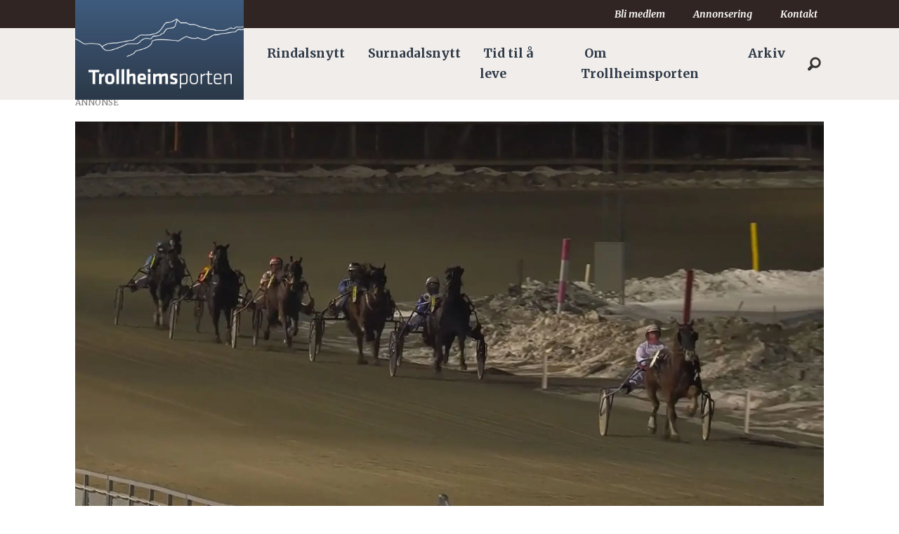

--- FILE ---
content_type: text/html; charset=UTF-8
request_url: https://www.trollheimsporten.no/trav/ingen-stor-dag-pa-leangen/156020
body_size: 21768
content:
<!DOCTYPE html>
<html lang="nb-NO" dir="ltr" class="resp_fonts">

    <head>
                
                <script type="module">
                    import { ClientAPI } from '/view-resources/baseview/public/common/ClientAPI/index.js?v=1768293024-L4';
                    window.labClientAPI = new ClientAPI({
                        pageData: {
                            url: 'https://www.trollheimsporten.no/trav/ingen-stor-dag-pa-leangen/156020',
                            pageType: 'article',
                            pageId: '156020',
                            section: 'nyheter',
                            title: 'Ingen stor dag på Leangen',
                            seotitle: 'Ingen stor dag på Leangen',
                            sometitle: 'Ingen stor dag på Leangen',
                            description: '',
                            seodescription: '',
                            somedescription: 'Ingen stor dag på Leangen mandag kveld for \"våre\" hester. Den eneste som fikk med seg premie hjem va ...',
                            device: 'desktop',
                            cmsVersion: '4.2.15',
                            contentLanguage: 'nb-NO',
                            published: '2021-10-20T07:02:54.000Z',
                            tags: ["trav", "nyheter"],
                            bylines: ["Mads Løfaldli"],
                            site: {
                                domain: 'https://www.trollheimsporten.no',
                                id: '2',
                                alias: 'trollheimsporten'
                            }
                            // Todo: Add paywall info ...
                        },
                        debug: false
                    });
                </script>

                <title>Ingen stor dag på Leangen</title>
                <meta name="title" content="Ingen stor dag på Leangen">
                <meta name="description" content="">
                <meta http-equiv="Content-Type" content="text/html; charset=utf-8">
                <link rel="canonical" href="https://www.trollheimsporten.no/trav/ingen-stor-dag-pa-leangen/156020">
                <meta name="viewport" content="width=device-width, initial-scale=1">
                
                <meta property="og:type" content="article">
                <meta property="og:title" content="Ingen stor dag på Leangen">
                <meta property="og:description" content="Ingen stor dag på Leangen mandag kveld for 'våre' hester. Den eneste som fikk med seg premie hjem va ...">
                <meta property="article:published_time" content="2021-10-20T07:02:54.000Z">
                <meta property="article:modified_time" content="2021-10-21T09:44:07.000Z">
                <meta property="article:author" content="Mads Løfaldli">
                <meta property="article:tag" content="trav">
                <meta property="article:tag" content="nyheter">
                <meta property="og:image" content="https://image.trollheimsporten.no/121034.jpg?imageId=121034&x=0&y=0&cropw=100&croph=100&panox=0&panoy=0&panow=100&panoh=100&width=1200&height=683">
                <meta property="og:image:width" content="1200">
                <meta property="og:image:height" content="684">
                <meta name="twitter:card" content="summary_large_image">
                
                <meta name="twitter:title" content="Ingen stor dag på Leangen">
                <meta name="twitter:description" content="Ingen stor dag på Leangen mandag kveld for 'våre' hester. Den eneste som fikk med seg premie hjem va ...">
                <meta name="twitter:image" content="https://image.trollheimsporten.no/121034.jpg?imageId=121034&x=0&y=0&cropw=100&croph=100&panox=0&panoy=0&panow=100&panoh=100&width=1200&height=683">
                <link rel="alternate" type="application/json+oembed" href="https://www.trollheimsporten.no/trav/ingen-stor-dag-pa-leangen/156020?lab_viewport=oembed">

                <meta name="google-adsense-account" content="ca-pub-3920340008241988">
                
                
                
                <meta property="og:url" content="https://www.trollheimsporten.no/trav/ingen-stor-dag-pa-leangen/156020">
                        <link type="image/png" rel="icon" href="/view-resources/dachser2/public/trollheimsporten/icon.png">
                    
                <link rel="stylesheet" href="/view-resources/view/css/grid.css?v=1768293024-L4">
                <link rel="stylesheet" href="/view-resources/view/css/main.css?v=1768293024-L4">
                <link rel="stylesheet" href="/view-resources/view/css/colors.css?v=1768293024-L4">
                <link rel="stylesheet" href="/view-resources/view/css/print.css?v=1768293024-L4" media="print">
                <link rel="stylesheet" href="/view-resources/view/css/foundation-icons/foundation-icons.css?v=1768293024-L4">
                <link rel="stylesheet" href="/view-resources/view/css/site/trollheimsporten.css?v=1768293024-L4">
                <style data-key="custom_properties">
                    :root{--black: rgb(0, 0, 0);--white: rgba(255,255,255,1);--primary: rgba(116,131,40,1);--secondary: rgba(73,58,57,1);--tertiary: rgba(111,73,109,1);--quaternary: rgba(57,80,109,1);--quinary: rgba(210,126,55,1);--senary: rgba(235,12,12,1);--septenary: rgba(19,41,233,1);--octonary: rgba(230,194,27,1);--bg-primary: rgba(116,131,40,1);--bg-secondary: rgba(73,58,57,1);--bg-tertiary: rgba(111,73,109,1);--bg-black: rgb(0, 0, 0);--bg-white: rgb(255, 255, 255);--bg-quaternary: rgba(57,80,109,1);--bg-quinary: rgba(210,126,55,1);--bg-senary: rgba(235,12,12,1);--bg-septenary: rgba(19,41,233,1);--bg-octonary: rgba(230,194,27,1);--bg-nonary: rgba(208, 200, 200, 1);--bg-custom-1: rgba(170,39,47,1);--bg-custom-2: rgba(170,156,143,1);--bg-custom-3: rgba(10,44,142,1);--bg-custom-4: rgba(173,180,131,1);--bg-custom-5: rgba(214,217,192,1);--bg-custom-6: rgba(145,137,136,1);--bg-custom-7: rgba(200,196,195,1);--bg-custom-8: rgba(166,147,167,1);--bg-custom-9: rgba(210,200,211,1);--bg-custom-10: rgba(139,150,167,1);--bg-custom-11: rgba(196,202,211,1);--bg-custom-12: rgba(223,179,139,1);--bg-custom-13: rgba(239,217,197,1);}
                </style>
                <style data-key="background_colors">
                    .bg-primary {background-color: rgba(116,131,40,1);color: #fff;}.bg-secondary {background-color: rgba(73,58,57,1);color: #fff;}.bg-tertiary {background-color: rgba(111,73,109,1);color: #fff;}.bg-black {background-color: rgb(0, 0, 0);color: #fff;}.bg-white {background-color: rgb(255, 255, 255);}.bg-quaternary {background-color: rgba(57,80,109,1);color: #fff;}.bg-quinary {background-color: rgba(210,126,55,1);}.bg-senary {background-color: rgba(235,12,12,1);color: #fff;}.bg-septenary {background-color: rgba(19,41,233,1);color: #fff;}.bg-octonary {background-color: rgba(230,194,27,1);}.bg-nonary {background-color: rgba(208, 200, 200, 1);}.bg-custom-1 {background-color: rgba(170,39,47,1);color: #fff;}.bg-custom-2 {background-color: rgba(170,156,143,1);}.bg-custom-3 {background-color: rgba(10,44,142,1);color: #fff;}.bg-custom-4 {background-color: rgba(173,180,131,1);}.bg-custom-5 {background-color: rgba(214,217,192,1);}.bg-custom-6 {background-color: rgba(145,137,136,1);}.bg-custom-7 {background-color: rgba(200,196,195,1);}.bg-custom-8 {background-color: rgba(166,147,167,1);}.bg-custom-9 {background-color: rgba(210,200,211,1);}.bg-custom-10 {background-color: rgba(139,150,167,1);}.bg-custom-11 {background-color: rgba(196,202,211,1);}.bg-custom-12 {background-color: rgba(223,179,139,1);}.bg-custom-13 {background-color: rgba(239,217,197,1);}@media (max-width: 1023px) { .color_mobile_bg-primary {background-color: rgba(116,131,40,1);color: #fff;}}@media (max-width: 1023px) { .color_mobile_bg-secondary {background-color: rgba(73,58,57,1);color: #fff;}}@media (max-width: 1023px) { .color_mobile_bg-tertiary {background-color: rgba(111,73,109,1);color: #fff;}}@media (max-width: 1023px) { .color_mobile_bg-black {background-color: rgb(0, 0, 0);color: #fff;}}@media (max-width: 1023px) { .color_mobile_bg-white {background-color: rgb(255, 255, 255);}}@media (max-width: 1023px) { .color_mobile_bg-quaternary {background-color: rgba(57,80,109,1);color: #fff;}}@media (max-width: 1023px) { .color_mobile_bg-quinary {background-color: rgba(210,126,55,1);}}@media (max-width: 1023px) { .color_mobile_bg-senary {background-color: rgba(235,12,12,1);color: #fff;}}@media (max-width: 1023px) { .color_mobile_bg-septenary {background-color: rgba(19,41,233,1);color: #fff;}}@media (max-width: 1023px) { .color_mobile_bg-octonary {background-color: rgba(230,194,27,1);}}@media (max-width: 1023px) { .color_mobile_bg-nonary {background-color: rgba(208, 200, 200, 1);}}@media (max-width: 1023px) { .color_mobile_bg-custom-1 {background-color: rgba(170,39,47,1);color: #fff;}}@media (max-width: 1023px) { .color_mobile_bg-custom-2 {background-color: rgba(170,156,143,1);}}@media (max-width: 1023px) { .color_mobile_bg-custom-3 {background-color: rgba(10,44,142,1);color: #fff;}}@media (max-width: 1023px) { .color_mobile_bg-custom-4 {background-color: rgba(173,180,131,1);}}@media (max-width: 1023px) { .color_mobile_bg-custom-5 {background-color: rgba(214,217,192,1);}}@media (max-width: 1023px) { .color_mobile_bg-custom-6 {background-color: rgba(145,137,136,1);}}@media (max-width: 1023px) { .color_mobile_bg-custom-7 {background-color: rgba(200,196,195,1);}}@media (max-width: 1023px) { .color_mobile_bg-custom-8 {background-color: rgba(166,147,167,1);}}@media (max-width: 1023px) { .color_mobile_bg-custom-9 {background-color: rgba(210,200,211,1);}}@media (max-width: 1023px) { .color_mobile_bg-custom-10 {background-color: rgba(139,150,167,1);}}@media (max-width: 1023px) { .color_mobile_bg-custom-11 {background-color: rgba(196,202,211,1);}}@media (max-width: 1023px) { .color_mobile_bg-custom-12 {background-color: rgba(223,179,139,1);}}@media (max-width: 1023px) { .color_mobile_bg-custom-13 {background-color: rgba(239,217,197,1);}}
                </style>
                <style data-key="background_colors_opacity">
                    .bg-primary.op-bg_20 {background-color: rgba(116, 131, 40, 0.2);color: #fff;}.bg-primary.op-bg_40 {background-color: rgba(116, 131, 40, 0.4);color: #fff;}.bg-primary.op-bg_60 {background-color: rgba(116, 131, 40, 0.6);color: #fff;}.bg-primary.op-bg_80 {background-color: rgba(116, 131, 40, 0.8);color: #fff;}.bg-secondary.op-bg_20 {background-color: rgba(73, 58, 57, 0.2);color: #fff;}.bg-secondary.op-bg_40 {background-color: rgba(73, 58, 57, 0.4);color: #fff;}.bg-secondary.op-bg_60 {background-color: rgba(73, 58, 57, 0.6);color: #fff;}.bg-secondary.op-bg_80 {background-color: rgba(73, 58, 57, 0.8);color: #fff;}.bg-tertiary.op-bg_20 {background-color: rgba(111, 73, 109, 0.2);color: #fff;}.bg-tertiary.op-bg_40 {background-color: rgba(111, 73, 109, 0.4);color: #fff;}.bg-tertiary.op-bg_60 {background-color: rgba(111, 73, 109, 0.6);color: #fff;}.bg-tertiary.op-bg_80 {background-color: rgba(111, 73, 109, 0.8);color: #fff;}.bg-black.op-bg_20 {background-color: rgba(0, 0, 0, 0.2);color: #fff;}.bg-black.op-bg_40 {background-color: rgba(0, 0, 0, 0.4);color: #fff;}.bg-black.op-bg_60 {background-color: rgba(0, 0, 0, 0.6);color: #fff;}.bg-black.op-bg_80 {background-color: rgba(0, 0, 0, 0.8);color: #fff;}.bg-white.op-bg_20 {background-color: rgba(255, 255, 255, 0.2);}.bg-white.op-bg_40 {background-color: rgba(255, 255, 255, 0.4);}.bg-white.op-bg_60 {background-color: rgba(255, 255, 255, 0.6);}.bg-white.op-bg_80 {background-color: rgba(255, 255, 255, 0.8);}.bg-quaternary.op-bg_20 {background-color: rgba(57, 80, 109, 0.2);color: #fff;}.bg-quaternary.op-bg_40 {background-color: rgba(57, 80, 109, 0.4);color: #fff;}.bg-quaternary.op-bg_60 {background-color: rgba(57, 80, 109, 0.6);color: #fff;}.bg-quaternary.op-bg_80 {background-color: rgba(57, 80, 109, 0.8);color: #fff;}.bg-quinary.op-bg_20 {background-color: rgba(210, 126, 55, 0.2);}.bg-quinary.op-bg_40 {background-color: rgba(210, 126, 55, 0.4);}.bg-quinary.op-bg_60 {background-color: rgba(210, 126, 55, 0.6);}.bg-quinary.op-bg_80 {background-color: rgba(210, 126, 55, 0.8);}.bg-senary.op-bg_20 {background-color: rgba(235, 12, 12, 0.2);color: #fff;}.bg-senary.op-bg_40 {background-color: rgba(235, 12, 12, 0.4);color: #fff;}.bg-senary.op-bg_60 {background-color: rgba(235, 12, 12, 0.6);color: #fff;}.bg-senary.op-bg_80 {background-color: rgba(235, 12, 12, 0.8);color: #fff;}.bg-septenary.op-bg_20 {background-color: rgba(19, 41, 233, 0.2);color: #fff;}.bg-septenary.op-bg_40 {background-color: rgba(19, 41, 233, 0.4);color: #fff;}.bg-septenary.op-bg_60 {background-color: rgba(19, 41, 233, 0.6);color: #fff;}.bg-septenary.op-bg_80 {background-color: rgba(19, 41, 233, 0.8);color: #fff;}.bg-octonary.op-bg_20 {background-color: rgba(230, 194, 27, 0.2);}.bg-octonary.op-bg_40 {background-color: rgba(230, 194, 27, 0.4);}.bg-octonary.op-bg_60 {background-color: rgba(230, 194, 27, 0.6);}.bg-octonary.op-bg_80 {background-color: rgba(230, 194, 27, 0.8);}.bg-nonary.op-bg_20 {background-color: rgba(208, 200, 200, 0.2);}.bg-nonary.op-bg_40 {background-color: rgba(208, 200, 200, 0.4);}.bg-nonary.op-bg_60 {background-color: rgba(208, 200, 200, 0.6);}.bg-nonary.op-bg_80 {background-color: rgba(208, 200, 200, 0.8);}.bg-custom-1.op-bg_20 {background-color: rgba(170, 39, 47, 0.2);color: #fff;}.bg-custom-1.op-bg_40 {background-color: rgba(170, 39, 47, 0.4);color: #fff;}.bg-custom-1.op-bg_60 {background-color: rgba(170, 39, 47, 0.6);color: #fff;}.bg-custom-1.op-bg_80 {background-color: rgba(170, 39, 47, 0.8);color: #fff;}.bg-custom-2.op-bg_20 {background-color: rgba(170, 156, 143, 0.2);}.bg-custom-2.op-bg_40 {background-color: rgba(170, 156, 143, 0.4);}.bg-custom-2.op-bg_60 {background-color: rgba(170, 156, 143, 0.6);}.bg-custom-2.op-bg_80 {background-color: rgba(170, 156, 143, 0.8);}.bg-custom-3.op-bg_20 {background-color: rgba(10, 44, 142, 0.2);color: #fff;}.bg-custom-3.op-bg_40 {background-color: rgba(10, 44, 142, 0.4);color: #fff;}.bg-custom-3.op-bg_60 {background-color: rgba(10, 44, 142, 0.6);color: #fff;}.bg-custom-3.op-bg_80 {background-color: rgba(10, 44, 142, 0.8);color: #fff;}.bg-custom-4.op-bg_20 {background-color: rgba(173, 180, 131, 0.2);}.bg-custom-4.op-bg_40 {background-color: rgba(173, 180, 131, 0.4);}.bg-custom-4.op-bg_60 {background-color: rgba(173, 180, 131, 0.6);}.bg-custom-4.op-bg_80 {background-color: rgba(173, 180, 131, 0.8);}.bg-custom-5.op-bg_20 {background-color: rgba(214, 217, 192, 0.2);}.bg-custom-5.op-bg_40 {background-color: rgba(214, 217, 192, 0.4);}.bg-custom-5.op-bg_60 {background-color: rgba(214, 217, 192, 0.6);}.bg-custom-5.op-bg_80 {background-color: rgba(214, 217, 192, 0.8);}.bg-custom-6.op-bg_20 {background-color: rgba(145, 137, 136, 0.2);}.bg-custom-6.op-bg_40 {background-color: rgba(145, 137, 136, 0.4);}.bg-custom-6.op-bg_60 {background-color: rgba(145, 137, 136, 0.6);}.bg-custom-6.op-bg_80 {background-color: rgba(145, 137, 136, 0.8);}.bg-custom-7.op-bg_20 {background-color: rgba(200, 196, 195, 0.2);}.bg-custom-7.op-bg_40 {background-color: rgba(200, 196, 195, 0.4);}.bg-custom-7.op-bg_60 {background-color: rgba(200, 196, 195, 0.6);}.bg-custom-7.op-bg_80 {background-color: rgba(200, 196, 195, 0.8);}.bg-custom-8.op-bg_20 {background-color: rgba(166, 147, 167, 0.2);}.bg-custom-8.op-bg_40 {background-color: rgba(166, 147, 167, 0.4);}.bg-custom-8.op-bg_60 {background-color: rgba(166, 147, 167, 0.6);}.bg-custom-8.op-bg_80 {background-color: rgba(166, 147, 167, 0.8);}.bg-custom-9.op-bg_20 {background-color: rgba(210, 200, 211, 0.2);}.bg-custom-9.op-bg_40 {background-color: rgba(210, 200, 211, 0.4);}.bg-custom-9.op-bg_60 {background-color: rgba(210, 200, 211, 0.6);}.bg-custom-9.op-bg_80 {background-color: rgba(210, 200, 211, 0.8);}.bg-custom-10.op-bg_20 {background-color: rgba(139, 150, 167, 0.2);}.bg-custom-10.op-bg_40 {background-color: rgba(139, 150, 167, 0.4);}.bg-custom-10.op-bg_60 {background-color: rgba(139, 150, 167, 0.6);}.bg-custom-10.op-bg_80 {background-color: rgba(139, 150, 167, 0.8);}.bg-custom-11.op-bg_20 {background-color: rgba(196, 202, 211, 0.2);}.bg-custom-11.op-bg_40 {background-color: rgba(196, 202, 211, 0.4);}.bg-custom-11.op-bg_60 {background-color: rgba(196, 202, 211, 0.6);}.bg-custom-11.op-bg_80 {background-color: rgba(196, 202, 211, 0.8);}.bg-custom-12.op-bg_20 {background-color: rgba(223, 179, 139, 0.2);}.bg-custom-12.op-bg_40 {background-color: rgba(223, 179, 139, 0.4);}.bg-custom-12.op-bg_60 {background-color: rgba(223, 179, 139, 0.6);}.bg-custom-12.op-bg_80 {background-color: rgba(223, 179, 139, 0.8);}.bg-custom-13.op-bg_20 {background-color: rgba(239, 217, 197, 0.2);}.bg-custom-13.op-bg_40 {background-color: rgba(239, 217, 197, 0.4);}.bg-custom-13.op-bg_60 {background-color: rgba(239, 217, 197, 0.6);}.bg-custom-13.op-bg_80 {background-color: rgba(239, 217, 197, 0.8);}@media (max-width: 1023px) { .color_mobile_bg-primary.op-bg_20 {background-color: rgba(116, 131, 40, 0.2);color: #fff;}}@media (max-width: 1023px) { .color_mobile_bg-primary.op-bg_40 {background-color: rgba(116, 131, 40, 0.4);color: #fff;}}@media (max-width: 1023px) { .color_mobile_bg-primary.op-bg_60 {background-color: rgba(116, 131, 40, 0.6);color: #fff;}}@media (max-width: 1023px) { .color_mobile_bg-primary.op-bg_80 {background-color: rgba(116, 131, 40, 0.8);color: #fff;}}@media (max-width: 1023px) { .color_mobile_bg-secondary.op-bg_20 {background-color: rgba(73, 58, 57, 0.2);color: #fff;}}@media (max-width: 1023px) { .color_mobile_bg-secondary.op-bg_40 {background-color: rgba(73, 58, 57, 0.4);color: #fff;}}@media (max-width: 1023px) { .color_mobile_bg-secondary.op-bg_60 {background-color: rgba(73, 58, 57, 0.6);color: #fff;}}@media (max-width: 1023px) { .color_mobile_bg-secondary.op-bg_80 {background-color: rgba(73, 58, 57, 0.8);color: #fff;}}@media (max-width: 1023px) { .color_mobile_bg-tertiary.op-bg_20 {background-color: rgba(111, 73, 109, 0.2);color: #fff;}}@media (max-width: 1023px) { .color_mobile_bg-tertiary.op-bg_40 {background-color: rgba(111, 73, 109, 0.4);color: #fff;}}@media (max-width: 1023px) { .color_mobile_bg-tertiary.op-bg_60 {background-color: rgba(111, 73, 109, 0.6);color: #fff;}}@media (max-width: 1023px) { .color_mobile_bg-tertiary.op-bg_80 {background-color: rgba(111, 73, 109, 0.8);color: #fff;}}@media (max-width: 1023px) { .color_mobile_bg-black.op-bg_20 {background-color: rgba(0, 0, 0, 0.2);color: #fff;}}@media (max-width: 1023px) { .color_mobile_bg-black.op-bg_40 {background-color: rgba(0, 0, 0, 0.4);color: #fff;}}@media (max-width: 1023px) { .color_mobile_bg-black.op-bg_60 {background-color: rgba(0, 0, 0, 0.6);color: #fff;}}@media (max-width: 1023px) { .color_mobile_bg-black.op-bg_80 {background-color: rgba(0, 0, 0, 0.8);color: #fff;}}@media (max-width: 1023px) { .color_mobile_bg-white.op-bg_20 {background-color: rgba(255, 255, 255, 0.2);}}@media (max-width: 1023px) { .color_mobile_bg-white.op-bg_40 {background-color: rgba(255, 255, 255, 0.4);}}@media (max-width: 1023px) { .color_mobile_bg-white.op-bg_60 {background-color: rgba(255, 255, 255, 0.6);}}@media (max-width: 1023px) { .color_mobile_bg-white.op-bg_80 {background-color: rgba(255, 255, 255, 0.8);}}@media (max-width: 1023px) { .color_mobile_bg-quaternary.op-bg_20 {background-color: rgba(57, 80, 109, 0.2);color: #fff;}}@media (max-width: 1023px) { .color_mobile_bg-quaternary.op-bg_40 {background-color: rgba(57, 80, 109, 0.4);color: #fff;}}@media (max-width: 1023px) { .color_mobile_bg-quaternary.op-bg_60 {background-color: rgba(57, 80, 109, 0.6);color: #fff;}}@media (max-width: 1023px) { .color_mobile_bg-quaternary.op-bg_80 {background-color: rgba(57, 80, 109, 0.8);color: #fff;}}@media (max-width: 1023px) { .color_mobile_bg-quinary.op-bg_20 {background-color: rgba(210, 126, 55, 0.2);}}@media (max-width: 1023px) { .color_mobile_bg-quinary.op-bg_40 {background-color: rgba(210, 126, 55, 0.4);}}@media (max-width: 1023px) { .color_mobile_bg-quinary.op-bg_60 {background-color: rgba(210, 126, 55, 0.6);}}@media (max-width: 1023px) { .color_mobile_bg-quinary.op-bg_80 {background-color: rgba(210, 126, 55, 0.8);}}@media (max-width: 1023px) { .color_mobile_bg-senary.op-bg_20 {background-color: rgba(235, 12, 12, 0.2);color: #fff;}}@media (max-width: 1023px) { .color_mobile_bg-senary.op-bg_40 {background-color: rgba(235, 12, 12, 0.4);color: #fff;}}@media (max-width: 1023px) { .color_mobile_bg-senary.op-bg_60 {background-color: rgba(235, 12, 12, 0.6);color: #fff;}}@media (max-width: 1023px) { .color_mobile_bg-senary.op-bg_80 {background-color: rgba(235, 12, 12, 0.8);color: #fff;}}@media (max-width: 1023px) { .color_mobile_bg-septenary.op-bg_20 {background-color: rgba(19, 41, 233, 0.2);color: #fff;}}@media (max-width: 1023px) { .color_mobile_bg-septenary.op-bg_40 {background-color: rgba(19, 41, 233, 0.4);color: #fff;}}@media (max-width: 1023px) { .color_mobile_bg-septenary.op-bg_60 {background-color: rgba(19, 41, 233, 0.6);color: #fff;}}@media (max-width: 1023px) { .color_mobile_bg-septenary.op-bg_80 {background-color: rgba(19, 41, 233, 0.8);color: #fff;}}@media (max-width: 1023px) { .color_mobile_bg-octonary.op-bg_20 {background-color: rgba(230, 194, 27, 0.2);}}@media (max-width: 1023px) { .color_mobile_bg-octonary.op-bg_40 {background-color: rgba(230, 194, 27, 0.4);}}@media (max-width: 1023px) { .color_mobile_bg-octonary.op-bg_60 {background-color: rgba(230, 194, 27, 0.6);}}@media (max-width: 1023px) { .color_mobile_bg-octonary.op-bg_80 {background-color: rgba(230, 194, 27, 0.8);}}@media (max-width: 1023px) { .color_mobile_bg-nonary.op-bg_20 {background-color: rgba(208, 200, 200, 0.2);}}@media (max-width: 1023px) { .color_mobile_bg-nonary.op-bg_40 {background-color: rgba(208, 200, 200, 0.4);}}@media (max-width: 1023px) { .color_mobile_bg-nonary.op-bg_60 {background-color: rgba(208, 200, 200, 0.6);}}@media (max-width: 1023px) { .color_mobile_bg-nonary.op-bg_80 {background-color: rgba(208, 200, 200, 0.8);}}@media (max-width: 1023px) { .color_mobile_bg-custom-1.op-bg_20 {background-color: rgba(170, 39, 47, 0.2);color: #fff;}}@media (max-width: 1023px) { .color_mobile_bg-custom-1.op-bg_40 {background-color: rgba(170, 39, 47, 0.4);color: #fff;}}@media (max-width: 1023px) { .color_mobile_bg-custom-1.op-bg_60 {background-color: rgba(170, 39, 47, 0.6);color: #fff;}}@media (max-width: 1023px) { .color_mobile_bg-custom-1.op-bg_80 {background-color: rgba(170, 39, 47, 0.8);color: #fff;}}@media (max-width: 1023px) { .color_mobile_bg-custom-2.op-bg_20 {background-color: rgba(170, 156, 143, 0.2);}}@media (max-width: 1023px) { .color_mobile_bg-custom-2.op-bg_40 {background-color: rgba(170, 156, 143, 0.4);}}@media (max-width: 1023px) { .color_mobile_bg-custom-2.op-bg_60 {background-color: rgba(170, 156, 143, 0.6);}}@media (max-width: 1023px) { .color_mobile_bg-custom-2.op-bg_80 {background-color: rgba(170, 156, 143, 0.8);}}@media (max-width: 1023px) { .color_mobile_bg-custom-3.op-bg_20 {background-color: rgba(10, 44, 142, 0.2);color: #fff;}}@media (max-width: 1023px) { .color_mobile_bg-custom-3.op-bg_40 {background-color: rgba(10, 44, 142, 0.4);color: #fff;}}@media (max-width: 1023px) { .color_mobile_bg-custom-3.op-bg_60 {background-color: rgba(10, 44, 142, 0.6);color: #fff;}}@media (max-width: 1023px) { .color_mobile_bg-custom-3.op-bg_80 {background-color: rgba(10, 44, 142, 0.8);color: #fff;}}@media (max-width: 1023px) { .color_mobile_bg-custom-4.op-bg_20 {background-color: rgba(173, 180, 131, 0.2);}}@media (max-width: 1023px) { .color_mobile_bg-custom-4.op-bg_40 {background-color: rgba(173, 180, 131, 0.4);}}@media (max-width: 1023px) { .color_mobile_bg-custom-4.op-bg_60 {background-color: rgba(173, 180, 131, 0.6);}}@media (max-width: 1023px) { .color_mobile_bg-custom-4.op-bg_80 {background-color: rgba(173, 180, 131, 0.8);}}@media (max-width: 1023px) { .color_mobile_bg-custom-5.op-bg_20 {background-color: rgba(214, 217, 192, 0.2);}}@media (max-width: 1023px) { .color_mobile_bg-custom-5.op-bg_40 {background-color: rgba(214, 217, 192, 0.4);}}@media (max-width: 1023px) { .color_mobile_bg-custom-5.op-bg_60 {background-color: rgba(214, 217, 192, 0.6);}}@media (max-width: 1023px) { .color_mobile_bg-custom-5.op-bg_80 {background-color: rgba(214, 217, 192, 0.8);}}@media (max-width: 1023px) { .color_mobile_bg-custom-6.op-bg_20 {background-color: rgba(145, 137, 136, 0.2);}}@media (max-width: 1023px) { .color_mobile_bg-custom-6.op-bg_40 {background-color: rgba(145, 137, 136, 0.4);}}@media (max-width: 1023px) { .color_mobile_bg-custom-6.op-bg_60 {background-color: rgba(145, 137, 136, 0.6);}}@media (max-width: 1023px) { .color_mobile_bg-custom-6.op-bg_80 {background-color: rgba(145, 137, 136, 0.8);}}@media (max-width: 1023px) { .color_mobile_bg-custom-7.op-bg_20 {background-color: rgba(200, 196, 195, 0.2);}}@media (max-width: 1023px) { .color_mobile_bg-custom-7.op-bg_40 {background-color: rgba(200, 196, 195, 0.4);}}@media (max-width: 1023px) { .color_mobile_bg-custom-7.op-bg_60 {background-color: rgba(200, 196, 195, 0.6);}}@media (max-width: 1023px) { .color_mobile_bg-custom-7.op-bg_80 {background-color: rgba(200, 196, 195, 0.8);}}@media (max-width: 1023px) { .color_mobile_bg-custom-8.op-bg_20 {background-color: rgba(166, 147, 167, 0.2);}}@media (max-width: 1023px) { .color_mobile_bg-custom-8.op-bg_40 {background-color: rgba(166, 147, 167, 0.4);}}@media (max-width: 1023px) { .color_mobile_bg-custom-8.op-bg_60 {background-color: rgba(166, 147, 167, 0.6);}}@media (max-width: 1023px) { .color_mobile_bg-custom-8.op-bg_80 {background-color: rgba(166, 147, 167, 0.8);}}@media (max-width: 1023px) { .color_mobile_bg-custom-9.op-bg_20 {background-color: rgba(210, 200, 211, 0.2);}}@media (max-width: 1023px) { .color_mobile_bg-custom-9.op-bg_40 {background-color: rgba(210, 200, 211, 0.4);}}@media (max-width: 1023px) { .color_mobile_bg-custom-9.op-bg_60 {background-color: rgba(210, 200, 211, 0.6);}}@media (max-width: 1023px) { .color_mobile_bg-custom-9.op-bg_80 {background-color: rgba(210, 200, 211, 0.8);}}@media (max-width: 1023px) { .color_mobile_bg-custom-10.op-bg_20 {background-color: rgba(139, 150, 167, 0.2);}}@media (max-width: 1023px) { .color_mobile_bg-custom-10.op-bg_40 {background-color: rgba(139, 150, 167, 0.4);}}@media (max-width: 1023px) { .color_mobile_bg-custom-10.op-bg_60 {background-color: rgba(139, 150, 167, 0.6);}}@media (max-width: 1023px) { .color_mobile_bg-custom-10.op-bg_80 {background-color: rgba(139, 150, 167, 0.8);}}@media (max-width: 1023px) { .color_mobile_bg-custom-11.op-bg_20 {background-color: rgba(196, 202, 211, 0.2);}}@media (max-width: 1023px) { .color_mobile_bg-custom-11.op-bg_40 {background-color: rgba(196, 202, 211, 0.4);}}@media (max-width: 1023px) { .color_mobile_bg-custom-11.op-bg_60 {background-color: rgba(196, 202, 211, 0.6);}}@media (max-width: 1023px) { .color_mobile_bg-custom-11.op-bg_80 {background-color: rgba(196, 202, 211, 0.8);}}@media (max-width: 1023px) { .color_mobile_bg-custom-12.op-bg_20 {background-color: rgba(223, 179, 139, 0.2);}}@media (max-width: 1023px) { .color_mobile_bg-custom-12.op-bg_40 {background-color: rgba(223, 179, 139, 0.4);}}@media (max-width: 1023px) { .color_mobile_bg-custom-12.op-bg_60 {background-color: rgba(223, 179, 139, 0.6);}}@media (max-width: 1023px) { .color_mobile_bg-custom-12.op-bg_80 {background-color: rgba(223, 179, 139, 0.8);}}@media (max-width: 1023px) { .color_mobile_bg-custom-13.op-bg_20 {background-color: rgba(239, 217, 197, 0.2);}}@media (max-width: 1023px) { .color_mobile_bg-custom-13.op-bg_40 {background-color: rgba(239, 217, 197, 0.4);}}@media (max-width: 1023px) { .color_mobile_bg-custom-13.op-bg_60 {background-color: rgba(239, 217, 197, 0.6);}}@media (max-width: 1023px) { .color_mobile_bg-custom-13.op-bg_80 {background-color: rgba(239, 217, 197, 0.8);}}
                </style>
                <style data-key="border_colors">
                    .border-bg-primary{--border-color: var(--bg-primary);}.mobile_border-bg-primary{--mobile-border-color: var(--bg-primary);}.border-bg-secondary{--border-color: var(--bg-secondary);}.mobile_border-bg-secondary{--mobile-border-color: var(--bg-secondary);}.border-bg-tertiary{--border-color: var(--bg-tertiary);}.mobile_border-bg-tertiary{--mobile-border-color: var(--bg-tertiary);}.border-bg-black{--border-color: var(--bg-black);}.mobile_border-bg-black{--mobile-border-color: var(--bg-black);}.border-bg-white{--border-color: var(--bg-white);}.mobile_border-bg-white{--mobile-border-color: var(--bg-white);}.border-bg-quaternary{--border-color: var(--bg-quaternary);}.mobile_border-bg-quaternary{--mobile-border-color: var(--bg-quaternary);}.border-bg-quinary{--border-color: var(--bg-quinary);}.mobile_border-bg-quinary{--mobile-border-color: var(--bg-quinary);}.border-bg-senary{--border-color: var(--bg-senary);}.mobile_border-bg-senary{--mobile-border-color: var(--bg-senary);}.border-bg-septenary{--border-color: var(--bg-septenary);}.mobile_border-bg-septenary{--mobile-border-color: var(--bg-septenary);}.border-bg-octonary{--border-color: var(--bg-octonary);}.mobile_border-bg-octonary{--mobile-border-color: var(--bg-octonary);}.border-bg-nonary{--border-color: var(--bg-nonary);}.mobile_border-bg-nonary{--mobile-border-color: var(--bg-nonary);}.border-bg-custom-1{--border-color: var(--bg-custom-1);}.mobile_border-bg-custom-1{--mobile-border-color: var(--bg-custom-1);}.border-bg-custom-2{--border-color: var(--bg-custom-2);}.mobile_border-bg-custom-2{--mobile-border-color: var(--bg-custom-2);}.border-bg-custom-3{--border-color: var(--bg-custom-3);}.mobile_border-bg-custom-3{--mobile-border-color: var(--bg-custom-3);}.border-bg-custom-4{--border-color: var(--bg-custom-4);}.mobile_border-bg-custom-4{--mobile-border-color: var(--bg-custom-4);}.border-bg-custom-5{--border-color: var(--bg-custom-5);}.mobile_border-bg-custom-5{--mobile-border-color: var(--bg-custom-5);}.border-bg-custom-6{--border-color: var(--bg-custom-6);}.mobile_border-bg-custom-6{--mobile-border-color: var(--bg-custom-6);}.border-bg-custom-7{--border-color: var(--bg-custom-7);}.mobile_border-bg-custom-7{--mobile-border-color: var(--bg-custom-7);}.border-bg-custom-8{--border-color: var(--bg-custom-8);}.mobile_border-bg-custom-8{--mobile-border-color: var(--bg-custom-8);}.border-bg-custom-9{--border-color: var(--bg-custom-9);}.mobile_border-bg-custom-9{--mobile-border-color: var(--bg-custom-9);}.border-bg-custom-10{--border-color: var(--bg-custom-10);}.mobile_border-bg-custom-10{--mobile-border-color: var(--bg-custom-10);}.border-bg-custom-11{--border-color: var(--bg-custom-11);}.mobile_border-bg-custom-11{--mobile-border-color: var(--bg-custom-11);}.border-bg-custom-12{--border-color: var(--bg-custom-12);}.mobile_border-bg-custom-12{--mobile-border-color: var(--bg-custom-12);}.border-bg-custom-13{--border-color: var(--bg-custom-13);}.mobile_border-bg-custom-13{--mobile-border-color: var(--bg-custom-13);}
                </style>
                <style data-key="font_colors">
                    .black {color: rgb(0, 0, 0) !important;}.white {color: rgba(255,255,255,1) !important;}.primary {color: rgba(116,131,40,1) !important;}.secondary {color: rgba(73,58,57,1) !important;}.tertiary {color: rgba(111,73,109,1) !important;}.quaternary {color: rgba(57,80,109,1) !important;}.quinary {color: rgba(210,126,55,1) !important;}.senary {color: rgba(235,12,12,1) !important;}.septenary {color: rgba(19,41,233,1) !important;}.octonary {color: rgba(230,194,27,1) !important;}@media (max-width: 1023px) { .color_mobile_black {color: rgb(0, 0, 0) !important;}}@media (max-width: 1023px) { .color_mobile_white {color: rgba(255,255,255,1) !important;}}@media (max-width: 1023px) { .color_mobile_primary {color: rgba(116,131,40,1) !important;}}@media (max-width: 1023px) { .color_mobile_secondary {color: rgba(73,58,57,1) !important;}}@media (max-width: 1023px) { .color_mobile_tertiary {color: rgba(111,73,109,1) !important;}}@media (max-width: 1023px) { .color_mobile_quaternary {color: rgba(57,80,109,1) !important;}}@media (max-width: 1023px) { .color_mobile_quinary {color: rgba(210,126,55,1) !important;}}@media (max-width: 1023px) { .color_mobile_senary {color: rgba(235,12,12,1) !important;}}@media (max-width: 1023px) { .color_mobile_septenary {color: rgba(19,41,233,1) !important;}}@media (max-width: 1023px) { .color_mobile_octonary {color: rgba(230,194,27,1) !important;}}
                </style>
                <style data-key="image_gradient">
                    .image-gradient-bg-primary{--background-color: var(--bg-primary);}.color_mobile_image-gradient-bg-primary{--mobile-background-color: var(--bg-primary);}.image-gradient-bg-secondary{--background-color: var(--bg-secondary);}.color_mobile_image-gradient-bg-secondary{--mobile-background-color: var(--bg-secondary);}.image-gradient-bg-tertiary{--background-color: var(--bg-tertiary);}.color_mobile_image-gradient-bg-tertiary{--mobile-background-color: var(--bg-tertiary);}.image-gradient-bg-black{--background-color: var(--bg-black);}.color_mobile_image-gradient-bg-black{--mobile-background-color: var(--bg-black);}.image-gradient-bg-white{--background-color: var(--bg-white);}.color_mobile_image-gradient-bg-white{--mobile-background-color: var(--bg-white);}.image-gradient-bg-quaternary{--background-color: var(--bg-quaternary);}.color_mobile_image-gradient-bg-quaternary{--mobile-background-color: var(--bg-quaternary);}.image-gradient-bg-quinary{--background-color: var(--bg-quinary);}.color_mobile_image-gradient-bg-quinary{--mobile-background-color: var(--bg-quinary);}.image-gradient-bg-senary{--background-color: var(--bg-senary);}.color_mobile_image-gradient-bg-senary{--mobile-background-color: var(--bg-senary);}.image-gradient-bg-septenary{--background-color: var(--bg-septenary);}.color_mobile_image-gradient-bg-septenary{--mobile-background-color: var(--bg-septenary);}.image-gradient-bg-octonary{--background-color: var(--bg-octonary);}.color_mobile_image-gradient-bg-octonary{--mobile-background-color: var(--bg-octonary);}.image-gradient-bg-nonary{--background-color: var(--bg-nonary);}.color_mobile_image-gradient-bg-nonary{--mobile-background-color: var(--bg-nonary);}.image-gradient-bg-custom-1{--background-color: var(--bg-custom-1);}.color_mobile_image-gradient-bg-custom-1{--mobile-background-color: var(--bg-custom-1);}.image-gradient-bg-custom-2{--background-color: var(--bg-custom-2);}.color_mobile_image-gradient-bg-custom-2{--mobile-background-color: var(--bg-custom-2);}.image-gradient-bg-custom-3{--background-color: var(--bg-custom-3);}.color_mobile_image-gradient-bg-custom-3{--mobile-background-color: var(--bg-custom-3);}.image-gradient-bg-custom-4{--background-color: var(--bg-custom-4);}.color_mobile_image-gradient-bg-custom-4{--mobile-background-color: var(--bg-custom-4);}.image-gradient-bg-custom-5{--background-color: var(--bg-custom-5);}.color_mobile_image-gradient-bg-custom-5{--mobile-background-color: var(--bg-custom-5);}.image-gradient-bg-custom-6{--background-color: var(--bg-custom-6);}.color_mobile_image-gradient-bg-custom-6{--mobile-background-color: var(--bg-custom-6);}.image-gradient-bg-custom-7{--background-color: var(--bg-custom-7);}.color_mobile_image-gradient-bg-custom-7{--mobile-background-color: var(--bg-custom-7);}.image-gradient-bg-custom-8{--background-color: var(--bg-custom-8);}.color_mobile_image-gradient-bg-custom-8{--mobile-background-color: var(--bg-custom-8);}.image-gradient-bg-custom-9{--background-color: var(--bg-custom-9);}.color_mobile_image-gradient-bg-custom-9{--mobile-background-color: var(--bg-custom-9);}.image-gradient-bg-custom-10{--background-color: var(--bg-custom-10);}.color_mobile_image-gradient-bg-custom-10{--mobile-background-color: var(--bg-custom-10);}.image-gradient-bg-custom-11{--background-color: var(--bg-custom-11);}.color_mobile_image-gradient-bg-custom-11{--mobile-background-color: var(--bg-custom-11);}.image-gradient-bg-custom-12{--background-color: var(--bg-custom-12);}.color_mobile_image-gradient-bg-custom-12{--mobile-background-color: var(--bg-custom-12);}.image-gradient-bg-custom-13{--background-color: var(--bg-custom-13);}.color_mobile_image-gradient-bg-custom-13{--mobile-background-color: var(--bg-custom-13);}
                </style>
                <style data-key="custom_css_variables">
                :root {
                    --lab_page_width: 1088px;
                    --lab_columns_gutter: 11px;
                    --space-top: 0;
                    --space-top-adnuntiusAd: 120;
                }

                @media(max-width: 767px) {
                    :root {
                        --lab_columns_gutter: 10px;
                    }
                }

                @media(min-width: 767px) {
                    :root {
                    }
                }
                </style>
<script src="/view-resources/public/common/JWTCookie.js?v=1768293024-L4"></script>
<script src="/view-resources/public/common/Paywall.js?v=1768293024-L4"></script>
                <script>
                window.Dac = window.Dac || {};
                (function () {
                    if (navigator) {
                        window.Dac.clientData = {
                            language: navigator.language,
                            userAgent: navigator.userAgent,
                            innerWidth: window.innerWidth,
                            innerHeight: window.innerHeight,
                            deviceByMediaQuery: getDeviceByMediaQuery(),
                            labDevice: 'desktop', // Device from labrador
                            device: 'desktop', // Device from varnish
                            paywall: {
                                isAuthenticated: isPaywallAuthenticated(),
                                toggleAuthenticatedContent: toggleAuthenticatedContent,
                                requiredProducts: [],
                            },
                            page: {
                                id: '156020',
                                extId: ''
                            },
                            siteAlias: 'trollheimsporten',
                            debug: window.location.href.includes('debug=1')
                        };
                        function getDeviceByMediaQuery() {
                            if (window.matchMedia('(max-width: 767px)').matches) return 'mobile';
                            if (window.matchMedia('(max-width: 1023px)').matches) return 'tablet';
                            return 'desktop';
                        }

                        function isPaywallAuthenticated() {
                            if (window.Dac && window.Dac.JWTCookie) {
                                var JWTCookie = new Dac.JWTCookie({ debug: false });
                                return JWTCookie.isAuthenticated();
                            }
                            return false;
                        }

                        function toggleAuthenticatedContent(settings) {
                            if (!window.Dac || !window.Dac.Paywall) {
                                return;
                            }
                            var Paywall = new Dac.Paywall();
                            var updateDOM = Paywall.updateDOM;

                            if(settings && settings.displayUserName) {
                                var userName = Paywall.getUserName().then((userName) => {
                                    updateDOM(userName !== false, userName, settings.optionalGreetingText);
                                });
                            } else {
                                updateDOM(window.Dac.clientData.paywall.isAuthenticated);
                            }
                        }
                    }
                }());
                </script>

                    <script type="module" src="/view-resources/baseview/public/common/baseview/moduleHandlers.js?v=1768293024-L4" data-cookieconsent="ignore"></script>
<!-- Global site tag (gtag.js) - Google Analytics -->
<script async src="https://www.googletagmanager.com/gtag/js?id=UA-11390371-1"></script>
<script>
    window.dataLayer = window.dataLayer || [];
    function gtag(){dataLayer.push(arguments);}
    gtag('js', new Date());
    gtag('config', 'UA-11390371-1');
</script><script src="https://t.atmng.io/trollheimsporten/VxwMI_fHB.prod.js" async></script>

                        <script async src="https://securepubads.g.doubleclick.net/tag/js/gpt.js"></script>
                        <script>
                            window.googletag = window.googletag || {cmd: []};

                            googletag.cmd.push(function() {
                                var handleAsTablet = (Dac.clientData.device === 'tablet' || Dac.clientData.innerWidth < 1316);

                                if (!(handleAsTablet && '' === 'true')) {
                                    googletag
                                        .defineSlot('/23123268829/toppbanner', [[1065,160], [1065,150], [1065,300], [980,150], [980,300]], 'toppbanner')
                                        .addService(googletag.pubads());
                                }
                                if (!(handleAsTablet && '' === 'true')) {
                                    googletag
                                        .defineSlot('/23123268829/banner1', [[1065,160], [1065,150], [1065,300], [1065,150], [980,150], [980,300], [580,400], [580,500]], 'banner1')
                                        .addService(googletag.pubads());
                                }
                                if (!(handleAsTablet && '' === 'true')) {
                                    googletag
                                        .defineSlot('/23123268829/banner2', [[1065,160], [1065,150], [1065,300], [980,300], [980,150], [580,400], [580,500]], 'banner2')
                                        .addService(googletag.pubads());
                                }
                                if (!(handleAsTablet && '' === 'true')) {
                                    googletag
                                        .defineSlot('/23123268829/banner3', [[1065,160], [1065,150], [1065,300], [980,300], [980,150], [580,400], [580,500]], 'banner3')
                                        .addService(googletag.pubads());
                                }
                                if (!(handleAsTablet && '' === 'true')) {
                                    googletag
                                        .defineSlot('/23123268829/banner4', [[1065,160], [1065,150], [1065,300], [980,150], [980,300], [580,400], [580,500]], 'banner4')
                                        .addService(googletag.pubads());
                                }
                                if (!(handleAsTablet && '' === 'true')) {
                                    googletag
                                        .defineSlot('/23123268829/banner5', [[1065,160], [1065,150], [1065,300], [980,150], [980,300], [580,400], [580,500]], 'banner5')
                                        .addService(googletag.pubads());
                                }
                                if (!(handleAsTablet && '' === 'true')) {
                                    googletag
                                        .defineSlot('/23123268829/banner6', [[1065,150], [1065,300], [1065,160], [980,150], [980,300], [580,400], [580,500]], 'banner6')
                                        .addService(googletag.pubads());
                                }
                                if (!(handleAsTablet && '' === 'true')) {
                                    googletag
                                        .defineSlot('/23123268829/banner7', [[1065,150], [1065,160], [1065,300], [980,150], [980,300], [580,400], [580,500]], 'banner7')
                                        .addService(googletag.pubads());
                                }
                                if (!(handleAsTablet && '' === 'true')) {
                                    googletag
                                        .defineSlot('/23123268829/banner8', [[1065,150], [1065,300], [1065,160], [980,150], [980,300], [580,400], [580,500]], 'banner8')
                                        .addService(googletag.pubads());
                                }
                                if (!(handleAsTablet && '' === 'true')) {
                                    googletag
                                        .defineSlot('/23123268829/banner9', [[1065,150], [1065,160], [1065,300], [980,150], [980,300], [580,400], [580,500]], 'banner9')
                                        .addService(googletag.pubads());
                                }

                                googletag.pubads().setTargeting("env", "prod");
                                googletag.pubads().setTargeting("site", "trollheimsporten");
                                googletag.pubads().setTargeting("section", "nyheter");
                                googletag.pubads().setTargeting("context", "article");
                                googletag.pubads().setTargeting("tags", "trav,nyheter");

                                var useLadyLoading = true || false;
                                if (useLadyLoading) {
                                    googletag.pubads().enableLazyLoad({
                                        fetchMarginPercent: 30 || 150, // Fetch ad content when it is within 1.5 viewports of the visible area
                                        renderMarginPercent: 30 || 150,  // Render ads when they are within 1.5 viewports of the visible area
                                        mobileScaling: 2.0
                                    });
                                }
                                
                                googletag.pubads().enableSingleRequest();
                                googletag.pubads().collapseEmptyDivs();
                                googletag.enableServices();
                            });
                        </script>
                <link href="https://fonts.googleapis.com/css?family=Merriweather:regular,300,300italic,italic,700,700italic,900,900italic" rel="stylesheet" >
                <link href="https://fonts.googleapis.com/css?family=Open+Sans:regular,300,300italic,italic,600,600italic,700,700italic" rel="stylesheet" >
                <style id="dachser-vieweditor-styles">
                    article.column .content .headline { font-family: "Merriweather"; font-weight: 700; font-style: normal; }
                    .articleHeader .headline { font-family: "Merriweather"; font-weight: 700; font-style: normal; }
                    .font-Merriweather { font-family: "Merriweather" !important; }
                    .font-Merriweather.font-weight-normal { font-weight: normal !important; }
                    .font-Merriweather.font-weight-light { font-weight: 300 !important; }
                    .font-Merriweather.font-weight-bold { font-weight: 700 !important; }
                    .font-Merriweather.font-weight-black { font-weight: 900 !important; }
                    .font-OpenSans { font-family: "Open Sans" !important; }
                    .font-OpenSans.font-weight-normal { font-weight: normal !important; }
                    .font-OpenSans.font-weight-light { font-weight: 300 !important; }
                    .font-OpenSans.font-weight-bold { font-weight: 600 !important; }
                </style>
                <style id="css_variables"></style>
                <script>
                    window.dachserData = {
                        _data: {},
                        _instances: {},
                        get: function(key) {
                            return dachserData._data[key] || null;
                        },
                        set: function(key, value) {
                            dachserData._data[key] = value;
                        },
                        push: function(key, value) {
                            if (!dachserData._data[key]) {
                                dachserData._data[key] = [];
                            }
                            dachserData._data[key].push(value);
                        },
                        setInstance: function(key, identifier, instance) {
                            if (!dachserData._instances[key]) {
                                dachserData._instances[key] = {};
                            }
                            dachserData._instances[key][identifier] = instance;
                        },
                        getInstance: function(key, identifier) {
                            return dachserData._instances[key] ? dachserData._instances[key][identifier] || null : null;
                        },
                        reflow: () => {}
                    };
                </script>
                

                <script type="application/ld+json">
                [{"@context":"http://schema.org","@type":"WebSite","name":"trollheimsporten","url":"https://www.trollheimsporten.no"},{"@context":"https://schema.org","@type":"NewsArticle","headline":"Ingen stor dag på Leangen","description":"","mainEntityOfPage":{"@id":"https://www.trollheimsporten.no/trav/ingen-stor-dag-pa-leangen/156020"},"availableLanguage":[{"@type":"Language","alternateName":"nb-NO"}],"image":["https://image-labrador.trollheimsporten.no/?imageId=121034&width=111&width=1200"],"keywords":"trav, nyheter","author":[{"@type":"Person","name":"Mads Løfaldli"}],"publisher":{"@type":"Organization","name":"trollheimsporten","logo":{"@type":"ImageObject","url":"/view-resources/dachser2/public/trollheimsporten/logo.jpg"}},"datePublished":"2021-10-20T07:02:54.000Z","dateModified":"2021-10-21T09:44:07.000Z"}]
                </script>                
                
                
                



        <meta property="article:section" content="nyheter">
<script>
var k5aMeta = { "paid": 0, "author": ["Mads Løfaldli"], "tag": ["trav", "nyheter"], "title": "Ingen stor dag på Leangen", "teasertitle": "Ingen stor dag på Leangen", "kicker": "", "url": "https://www.trollheimsporten.no/a/156020", "login": (Dac.clientData.paywall.isAuthenticated ? 1 : 0), "subscriber": (Dac.clientData.paywall.isAuthenticated ? 1 : 0), "subscriberId": (Dac.clientData.subscriberId ? `"${ Dac.clientData.subscriberId }"` : "") };
</script>
                <script src="//cl.k5a.io/6156b8c81b4d741e051f44c2.js" async></script>


        <style>
            :root {
                
                
            }
        </style>
        
        
    </head>

    <body class="l4 article site_trollheimsporten section_nyheter"
        
        
        >

        
        <script>
        document.addEventListener("DOMContentLoaded", (event) => {
            setScrollbarWidth();
            window.addEventListener('resize', setScrollbarWidth);
        });
        function setScrollbarWidth() {
            const root = document.querySelector(':root');
            const width = (window.innerWidth - document.body.offsetWidth < 21) ? window.innerWidth - document.body.offsetWidth : 15;
            root.style.setProperty('--lab-scrollbar-width', `${ width }px`);
        }
        </script>

        
        <a href="#main" class="skip-link">Jump to main content</a>

        <header class="pageElement pageHeader">
    <div class="section grid-fixed mainline">
    <div class="section topline">
    <div class="row">
<nav class="navigation topBarMenu">
	<ul class="menu-list">
			<li class="first-list-item ">
				<a href="https://trollheimsporten.no/medlem" target="_self">Bli medlem</a>
			</li>
			<li class="first-list-item ">
				<a href="https://trollheimsporten.no/annonse" target="_self">Annonsering</a>
			</li>
			<li class="first-list-item ">
				<a href="mailto:vakt@trollheimsporten.no" target="_self">Kontakt</a>
			</li>
	</ul>
</nav>



	<script>
		(function () {
			const menuLinks = document.querySelectorAll(`nav.topBarMenu ul li a`);
			for (let i = 0; i < menuLinks.length; i++) {
				const link = menuLinks[i].pathname;
				if (link === window.location.pathname) {
					menuLinks[i].parentElement.classList.add('lab-link-active');
				} else {
					menuLinks[i].parentElement.classList.remove('lab-link-active');
				}
			}
		})();
	</script>


</div>

</div>
<div class="section grid-align-center bottomline">
    <div class="row">
<figure class="logo">
    <a href=" //trollheimsporten.no" aria-label="Gå til forside">
        <img src="/view-resources/dachser2/public/trollheimsporten/logo.jpg"
            alt="Gå til forside. Logo, trollheimsporten.no"
            width="240"
            >
    </a>
</figure>
<nav class="navigation mainMenu dac-hidden-desktop-down grid-vas-center grid-align-content-end grid">
	<ul class="menu-list">
			<li class="first-list-item ">
				<a href="https://www.trollheimsporten.no/tag/rindalsnytt" target="_self">Rindalsnytt</a>
			</li>
			<li class="first-list-item ">
				<a href="https://www.trollheimsporten.no/tag/surnadalsnytt" target="_self">Surnadalsnytt</a>
			</li>
			<li class="first-list-item ">
				<a href="https://www.tidtilaleve.no/" target="_blank">Tid til å leve</a>
			</li>
			<li class="first-list-item ">
				<a href="https://www.trollheimsporten.no/kontakt" target="_self">Om Trollheimsporten</a>
			</li>
			<li class="first-list-item ">
				<a href="http://old.trollheimsporten.no/" target="_blank">Arkiv</a>
			</li>
	</ul>
</nav>



	<script>
		(function () {
			const menuLinks = document.querySelectorAll(`nav.mainMenu ul li a`);
			for (let i = 0; i < menuLinks.length; i++) {
				const link = menuLinks[i].pathname;
				if (link === window.location.pathname) {
					menuLinks[i].parentElement.classList.add('lab-link-active');
				} else {
					menuLinks[i].parentElement.classList.remove('lab-link-active');
				}
			}
		})();
	</script>

<div class="hamburger to-be-expanded grid-float-right dac-hidden-desktop-up" data-id="pageElements-10">
    <div class="positionRelative">
        <span class="hamburger-button hamburger-expander ">
            <button class="burger-btn" aria-label="Åpne meny" aria-expanded="false" aria-controls="hamburger-container" aria-haspopup="menu">
                    <i class="open fi-list"></i>
                    <i class="close fi-x"></i>
            </button>
        </span>
    </div>

        <div class="hamburger-container" id="hamburger-container">
            <div class="row">
<nav class="navigation mainMenu">
	<ul class="menu-list">
			<li class="first-list-item ">
				<a href="https://www.trollheimsporten.no/tag/rindalsnytt" target="_self">Rindalsnytt</a>
			</li>
			<li class="first-list-item ">
				<a href="https://www.trollheimsporten.no/tag/surnadalsnytt" target="_self">Surnadalsnytt</a>
			</li>
			<li class="first-list-item ">
				<a href="https://www.tidtilaleve.no/" target="_blank">Tid til å leve</a>
			</li>
			<li class="first-list-item ">
				<a href="https://www.trollheimsporten.no/kontakt" target="_self">Om Trollheimsporten</a>
			</li>
			<li class="first-list-item ">
				<a href="http://old.trollheimsporten.no/" target="_blank">Arkiv</a>
			</li>
	</ul>
</nav>



	<script>
		(function () {
			const menuLinks = document.querySelectorAll(`nav.mainMenu ul li a`);
			for (let i = 0; i < menuLinks.length; i++) {
				const link = menuLinks[i].pathname;
				if (link === window.location.pathname) {
					menuLinks[i].parentElement.classList.add('lab-link-active');
				} else {
					menuLinks[i].parentElement.classList.remove('lab-link-active');
				}
			}
		})();
	</script>


            </div>
        </div>
</div>

<script>
    (function(){
        const burgerButton = document.querySelector('[data-id="pageElements-10"] .burger-btn');
        const dropdownCloseSection = document.querySelector('[data-id="pageElements-10"] .dropdown-close-section');

        function toggleDropdown() {
            // Toggle the expanded class and aria-expanded attribute
            document.querySelector('[data-id="pageElements-10"].hamburger.to-be-expanded').classList.toggle('expanded');
            burgerButton.setAttribute('aria-expanded', burgerButton.getAttribute('aria-expanded') === 'true' ? 'false' : 'true');
            burgerButton.setAttribute('aria-label', burgerButton.getAttribute('aria-expanded') === 'true' ? 'Lukk meny' : 'Åpne meny');

            // This doesn't seem to do anything? But there's styling dependent on it some places
            document.body.classList.toggle('hamburger-expanded');
        }

        // Called via the eventlistener - if the key is Escape, toggle the dropdown and remove the eventlistener
        function closeDropdown(e) {
            if(e.key === 'Escape') {
                toggleDropdown();
                // Set the focus back on the button when clicking escape, so the user can continue tabbing down
                // the page in a natural flow
                document.querySelector('[data-id="pageElements-10"] .burger-btn').focus();
                window.removeEventListener('keydown', closeDropdown);
            }
        }

        if(burgerButton) {
            burgerButton.addEventListener('click', function(e) {
                e.preventDefault();
                toggleDropdown();

                // If the menu gets expanded, add the eventlistener that will close it on pressing Escape
                // else, remove the eventlistener otherwise it will continue to listen for escape even if the menu is closed.
                if(document.querySelector('[data-id="pageElements-10"] .burger-btn').getAttribute('aria-expanded') === 'true') {
                    window.addEventListener('keydown', closeDropdown);
                } else {
                    window.removeEventListener('keydown', closeDropdown);
                }
            })
        }
        if (dropdownCloseSection) {
            dropdownCloseSection.addEventListener('click', function(e) {
                e.preventDefault();
                toggleDropdown();
            });
        }

        document.querySelectorAll('.hamburger .hamburger-expander, .hamburger .hamburger-container, .stop-propagation').forEach(function (element) {
            element.addEventListener('click', function (e) {
                e.stopPropagation();
            });
        });
    }());
</script><div data-id="pageElements-12" class="search to-be-expanded">

        <button class="search-button search-expander" aria-label="Søk"  aria-expanded="false" aria-controls="search-input-12" >
                <i class="open fi-magnifying-glass"></i>
                <i class="close fi-x"></i>
        </button>

    <form class="search-container" action="/cse" method="get" role="search">
        <label for="search-input-12" class="visuallyhidden">Søk</label>
        <input type="text" id="search-input-12" name="q" placeholder="Søk...">
    </form>
</div>

        <script>
            // Do the check for the search button inside the if statement, so we don't set a global const if there are multiple search buttons
            if (document.querySelector('[data-id="pageElements-12"] .search-button')) {
                // Now we can set a const that is only available inside the if scope
                const searchButton = document.querySelector('[data-id="pageElements-12"] .search-button');
                searchButton.addEventListener('click', (event) => {
                    event.preventDefault();
                    event.stopPropagation();

                    // Toggle the expanded class on the search button and set the aria-expanded attribute.
                    searchButton.parentElement.classList.toggle('expanded');
                    searchButton.setAttribute('aria-expanded', searchButton.getAttribute('aria-expanded') === 'true' ? 'false' : 'true');
                    searchButton.setAttribute('aria-label', searchButton.getAttribute('aria-expanded') === 'true' ? 'Lukk søk' : 'Åpne søk');

                    // Set focus to the input. 
                    // This might be dodgy due to moving focus automatically, but we'll keep it in for now.
                    if (searchButton.getAttribute('aria-expanded') === 'true') {
                        document.getElementById('search-input-12').focus();
                    }
                }, false);
            }

            if (document.getElementById('bonusButton')) {
                document.getElementById('bonusButton').addEventListener('click', (event) => {
                    document.querySelector('[data-id="pageElements-12"] .search-container').submit();
                }, false);
            }

            /*
                There should probably be some sort of sorting of the elements, so that if the search button is to the right,
                the tab order should be the input before the button.
                This is a job for future me.
            */
        </script>

</div>

</div>

</div>


    <script>
        (function () {
            if (!'IntersectionObserver' in window) { return;}

            var scrollEvents = scrollEvents || [];

            if (scrollEvents) {
                const domInterface = {
                    classList: {
                        remove: () => {},
                        add: () => {}
                    },
                    style: {
                        cssText: ''
                    }
                };
                scrollEvents.forEach(function(event) {
                    var callback = function (entries, observer) {
                        if (!entries[0]) { return; }
                        if (entries[0].isIntersecting) {
                            event.styles.forEach(function(item) {
                                (document.querySelector(item.selector) || domInterface).style.cssText = "";
                            });
                            event.classes.forEach(function(item) {
                                item.class.forEach(function(classname) {
                                    (document.querySelector(item.selector) || domInterface).classList.remove(classname);
                                });
                            });
                        } else {
                            event.styles.forEach(function(item) {
                                (document.querySelector(item.selector) || domInterface).style.cssText = item.style;
                            });
                            event.classes.forEach(function(item) {
                                item.class.forEach(function(classname) {
                                    (document.querySelector(item.selector) || domInterface).classList.add(classname);
                                });
                            });
                        }
                    };

                    var observer = new IntersectionObserver(callback, {
                        rootMargin: event.offset,
                        threshold: 1
                    });
                    var target = document.querySelector(event.target);
                    if (target) {
                        observer.observe(target);
                    }
                });
            }
        }());

        window.Dac.clientData.paywall.toggleAuthenticatedContent(); 
    </script>
</header>

        

        
                


        <section id="mainArticleSection" class="main article">
            <div data-element-guid="07774803-cde5-433f-80bf-6bbf53588c1e" class="placeholder placement-top">
<div data-element-guid="b527691d-8eab-4175-d66e-3b1eada9b2d9" class="column google-ad small-12 large-12 small-abs-12 large-abs-12 display-label"  style="">

        <span class="ad-label">Annonse</span>
        <div class="adunit" id="toppbanner" ></div>
        <script>
            googletag.cmd.push(function() {
                googletag.display('toppbanner');
            });
        </script>
</div>

</div>
            <main class="pageWidth">
                <article class=" "
                    
                >

                    <section class="main article k5a-article" id="main">

                            <div></div>
<script>
(function() {
    let windowUrl = window.location.href;
    windowUrl = windowUrl.substring(windowUrl.indexOf('?') + 1);
    let messageElement = document.querySelector('.shareableMessage');
    if (windowUrl && windowUrl.includes('code') && windowUrl.includes('expires')) {
        messageElement.style.display = 'block';
    } 
})();
</script>


                        <div data-element-guid="a30658c2-81f4-4313-f187-d527471aa767" class="articleHeader column hasCaption">

    




    <div class="media">
            
            <figure data-element-guid="41baba29-2bd2-405b-d756-76fdf8dbc59d" class="headerImage">
    <div class="img fullwidthTarget">
        <picture>
            <source srcset="https://image.trollheimsporten.no/121034.webp?imageId=121034&width=2116&height=1208&format=webp" 
                width="1058"
                height="604"
                media="(min-width: 768px)"
                type="image/webp">    
            <source srcset="https://image.trollheimsporten.no/121034.webp?imageId=121034&width=2116&height=1208&format=jpg" 
                width="1058"
                height="604"
                media="(min-width: 768px)"
                type="image/jpeg">    
            <source srcset="https://image.trollheimsporten.no/121034.webp?imageId=121034&width=960&height=548&format=webp" 
                width="480"
                height="274"
                media="(max-width: 767px)"
                type="image/webp">    
            <source srcset="https://image.trollheimsporten.no/121034.webp?imageId=121034&width=960&height=548&format=jpg" 
                width="480"
                height="274"
                media="(max-width: 767px)"
                type="image/jpeg">    
            <img src="https://image.trollheimsporten.no/121034.webp?imageId=121034&width=960&height=548&format=jpg"
                width="480"
                height="274"
                title="Arkivfoto fra Leangen."
                alt="" 
                
                style=""    
                >
        </picture>        
        
    </div>
    
</figure>

            
            
            
            
            
            
            
            
            
            
            
        <div class="floatingText"></div>
    </div>


    <div class="caption " data-showmore="Vis mer">
        <figcaption itemprop="caption" class="">Arkivfoto fra Leangen.</figcaption>
        <figcaption itemprop="author" class="" data-byline-prefix="">skjermdump fra rikstoto.no</figcaption>
    </div>



    <h1 class="headline mainTitle t69 tm42" style="">Ingen stor dag på Leangen</h1>


        <div data-element-guid="475bb97d-8579-45ca-d0ed-b7d494d741bf" class="meta">
    

    <div class="bylines">
        <div data-element-guid="d2d9ee38-2d55-4362-8a81-6f808e03cfb6" class="byline column" itemscope itemtype="http://schema.org/Person">
    
    <div class="content">
            
        <address class="name">

                <span class="lab-hidden-byline-name" itemprop="name">Mads Løfaldli</span>
                    <span class="firstname ">Mads</span>
                    <span class="lastname ">Løfaldli</span>

                <span class="lab-hidden-byline-name" itemprop="name">Mads Løfaldli</span>
                    <span class="description ">Innsendt bidrag</span>
        </address>
    </div>
</div>

        
    </div>
    
    <div class="dates">
    
        <span class="dateGroup datePublished">
            <span class="dateLabel">Publisert</span>
            <time datetime="2021-10-20T07:02:54.000Z" title="Publisert 20.10.2021 - 09:02">20.10.2021 - 09:02</time>
        </span>
            <span class="dateGroup dateModified">
                <span class="dateLabel">Sist oppdatert</span>
                <time datetime="2021-10-21T09:44:07.000Z" title="Sist oppdatert 21.10.2021 - 11:44">21.10.2021 - 11:44</time>
            </span>
    </div>


    <div class="social">
            <a target="_blank" href="https://www.facebook.com/sharer.php?u=https%3A%2F%2Fwww.trollheimsporten.no%2Ftrav%2Fingen-stor-dag-pa-leangen%2F156020" class="fi-social-facebook" aria-label="Del på Facebook"></a>
            <a target="_blank" href="https://twitter.com/intent/tweet?url=https%3A%2F%2Fwww.trollheimsporten.no%2Ftrav%2Fingen-stor-dag-pa-leangen%2F156020" class="fi-social-twitter" aria-label="Del på X (Twitter)"></a>
            <a target="_blank" href="mailto:?subject=Ingen%20stor%20dag%20p%C3%A5%20Leangen&body=%0Dhttps%3A%2F%2Fwww.trollheimsporten.no%2Ftrav%2Fingen-stor-dag-pa-leangen%2F156020" class="fi-mail" aria-label="Del via e-mail"></a>
    </div>



</div>

</div>


                        

                        
                        


                        

                        <div data-element-guid="475bb97d-8579-45ca-d0ed-b7d494d741bf" class="bodytext large-12 small-12 medium-12">
    
    

    <p>Ingen stor dag på Leangen mandag kveld for "våre" hester. Den eneste som fikk med seg premie hjem var Danny Delight til Irene Løfaldli, som passerte mål som 6. hest på tiden 1,15,6 og fikk premie på det. Han gikk et bra løp, ble sittende litt innestengt på slutten av løpet.<br><br>For stallens andre hest, Svartemaja, gikk det heller dårlig. Ho mangler motivasjon for å springe fort. <br><br>Nils Stokke hadde begge sine hester til start. Odins Blessa var veldig bra forrige mandag, men nå var ho ikke lik seg, og endte i det slagne felt. Stormare var uheldig med en galopp fra start, gikk godt etterpå, men det vart for langt fram. Men sånn er det i travsporten, det går opp og ned. Bare å ta nye tak.<br><br>Ellers gleder vi oss til den nye travbanen på Fannrem. Sjølve banen skal bli ferdig nå i midten av november, da er den klar for å trene på. Første totokjøringa der er planlagt i slutten av februar, men da er det uten publikum. Publikumsfasilitetene er ikke ferdig før på mai. Da blir det heidundrende åpning.</p>

    

    
</div>


                        


                        
<div data-element-guid="475bb97d-8579-45ca-d0ed-b7d494d741bf" class="column articleFooter">
    <span class="tags">
        <a href="/tag/trav">trav</a>
        <a href="/tag/nyheter">nyheter</a>
    </span>
    
</div>


                        <div class="row social">
                            <div class="column large-12 small-12">
                                    <a target="_blank" href="https://www.facebook.com/sharer.php?u=https%3A%2F%2Fwww.trollheimsporten.no%2Ftrav%2Fingen-stor-dag-pa-leangen%2F156020" class="fi-social-facebook" aria-label="Del på Facebook"></a>
                                    <a target="_blank" href="https://twitter.com/intent/tweet?url=https%3A%2F%2Fwww.trollheimsporten.no%2Ftrav%2Fingen-stor-dag-pa-leangen%2F156020" class="fi-social-twitter" aria-label="Del på X (Twitter)"></a>
                                    <a target="_blank" href="mailto:?subject=Ingen%20stor%20dag%20p%C3%A5%20Leangen&body=%0Dhttps%3A%2F%2Fwww.trollheimsporten.no%2Ftrav%2Fingen-stor-dag-pa-leangen%2F156020" class="fi-mail" aria-label="Del via e-mail"></a>
                            </div>
                        </div>

                    </section>
                    
                </article>
                <section class="related desktop-fullWidth mobile-fullWidth fullwidthTarget">
                <div data-element-guid="f145937b-87d2-4564-e50f-224a9deb53ef" class="page-content"><div data-element-guid="64b58eab-772f-44a1-cdcd-6ad6450c3af5" class="row small-12 large-12" style="">
<!-- placeholder(#1) -->
<div data-element-guid="3e26c939-b247-46bc-a3d6-70a874ad202e" class="front_rows small-12 large-12 small-abs-12 large-abs-12">
    
    <div class="content fullwidthTarget" style="">
            
            <div data-element-guid="59436228-6a81-4cd3-b3e9-d44e6456d2ee" class="row small-12 large-12" style=""><article data-element-guid="91eb16e3-3b7b-45dc-d1c0-5cc23c382fe5" class="column small-12 large-4 small-abs-12 large-abs-4 " data-site-alias="trollheimsporten" data-section="annonse" data-instance="102242" itemscope>
    
    <div class="content" style="">
        
        <a itemprop="url" class="" href="https://www.trollheimsporten.no/arrangement-misjon-rindalsnytt/kyndelsmessbasar-i-rindal-2-februar/372151" data-k5a-url="https://www.trollheimsporten.no/a/372151" rel="">


        <div class="media ">
                

                <figure data-element-guid="f71c1b7a-9f83-418b-e17d-6043edf73b84" class="" >
    <div class="img fullwidthTarget">
        <picture>
            <source srcset="https://image.trollheimsporten.no/372180.jpg?imageId=372180&panox=0.00&panoy=0.00&panow=100.00&panoh=100.00&heightx=0.00&heighty=0.00&heightw=100.00&heighth=100.00&width=706&height=318&format=webp&format=webp" 
                width="353"
                height="159"
                media="(min-width: 768px)"
                type="image/webp">    
            <source srcset="https://image.trollheimsporten.no/372180.jpg?imageId=372180&panox=0.00&panoy=0.00&panow=100.00&panoh=100.00&heightx=0.00&heighty=0.00&heightw=100.00&heighth=100.00&width=706&height=318&format=webp&format=jpg" 
                width="353"
                height="159"
                media="(min-width: 768px)"
                type="image/jpeg">    
            <source srcset="https://image.trollheimsporten.no/372180.jpg?imageId=372180&panox=0.00&panoy=0.00&panow=100.00&panoh=100.00&heightx=0.00&heighty=0.00&heightw=100.00&heighth=100.00&width=960&height=432&format=webp&format=webp" 
                width="480"
                height="216"
                media="(max-width: 767px)"
                type="image/webp">    
            <source srcset="https://image.trollheimsporten.no/372180.jpg?imageId=372180&panox=0.00&panoy=0.00&panow=100.00&panoh=100.00&heightx=0.00&heighty=0.00&heightw=100.00&heighth=100.00&width=960&height=432&format=webp&format=jpg" 
                width="480"
                height="216"
                media="(max-width: 767px)"
                type="image/jpeg">    
            <img src="https://image.trollheimsporten.no/372180.jpg?imageId=372180&panox=0.00&panoy=0.00&panow=100.00&panoh=100.00&heightx=0.00&heighty=0.00&heightw=100.00&heighth=100.00&width=960&height=432&format=webp&format=jpg"
                width="480"
                height="216"
                title="Kyndelsmessbasar i Rindal 2. februar"
                alt="" 
                loading="lazy"
                style=""    
                >
        </picture>        
            </div>
    
</figure>

                
                
                
                
                
                
                
            
            <div class="floatingText">

                <div class="labels">
                </div>
            </div>
            

        </div>


        
            <h2 itemprop="headline" 
    class="headline "
    style=""
    >Kyndelsmessbasar i Rindal 2. februar
</h2>

        




        </a>

        <time itemprop="datePublished" datetime="2026-01-20T18:43:08+01:00"></time>
    </div>
</article>
<article data-element-guid="ec90e228-d9d8-4531-a8e4-fc7c33e48fbf" class="column small-12 large-4 small-abs-12 large-abs-4 " data-site-alias="trollheimsporten" data-section="nyheter" data-instance="102240" itemscope>
    
    <div class="content" style="">
        
        <a itemprop="url" class="" href="https://www.trollheimsporten.no/gull-og-solvprisene-til-himmels-na-er-mange-underforsikret/372168" data-k5a-url="https://www.trollheimsporten.no/a/372168" rel="">


        <div class="media ">
                

                <figure data-element-guid="fa7f4d54-bd93-4c5e-caae-f3082637f6e0" class="" >
    <div class="img fullwidthTarget">
        <picture>
            <source srcset="https://image.trollheimsporten.no/372172.jpg?imageId=372172&panox=0.00&panoy=0.00&panow=100.00&panoh=100.00&heightx=0.00&heighty=0.00&heightw=100.00&heighth=100.00&width=706&height=318&format=webp&format=webp" 
                width="353"
                height="159"
                media="(min-width: 768px)"
                type="image/webp">    
            <source srcset="https://image.trollheimsporten.no/372172.jpg?imageId=372172&panox=0.00&panoy=0.00&panow=100.00&panoh=100.00&heightx=0.00&heighty=0.00&heightw=100.00&heighth=100.00&width=706&height=318&format=webp&format=jpg" 
                width="353"
                height="159"
                media="(min-width: 768px)"
                type="image/jpeg">    
            <source srcset="https://image.trollheimsporten.no/372172.jpg?imageId=372172&panox=0.00&panoy=0.00&panow=100.00&panoh=100.00&heightx=0.00&heighty=0.00&heightw=100.00&heighth=100.00&width=960&height=432&format=webp&format=webp" 
                width="480"
                height="216"
                media="(max-width: 767px)"
                type="image/webp">    
            <source srcset="https://image.trollheimsporten.no/372172.jpg?imageId=372172&panox=0.00&panoy=0.00&panow=100.00&panoh=100.00&heightx=0.00&heighty=0.00&heightw=100.00&heighth=100.00&width=960&height=432&format=webp&format=jpg" 
                width="480"
                height="216"
                media="(max-width: 767px)"
                type="image/jpeg">    
            <img src="https://image.trollheimsporten.no/372172.jpg?imageId=372172&panox=0.00&panoy=0.00&panow=100.00&panoh=100.00&heightx=0.00&heighty=0.00&heightw=100.00&heighth=100.00&width=960&height=432&format=webp&format=jpg"
                width="480"
                height="216"
                title="Gull- og sølvprisene til himmels: - Nå er mange underforsikret"
                alt="" 
                loading="lazy"
                style=""    
                >
        </picture>        
            </div>
    
</figure>

                
                
                
                
                
                
                
            
            <div class="floatingText">

                <div class="labels">
                </div>
            </div>
            

        </div>


        
            <h2 itemprop="headline" 
    class="headline "
    style=""
    >Gull- og sølvprisene til himmels: - Nå er mange underforsikret
</h2>

        




        </a>

        <time itemprop="datePublished" datetime="2026-01-20T14:47:06+01:00"></time>
    </div>
</article>
<article data-element-guid="e87c573b-b2a6-4db7-ce11-22433595d293" class="column small-12 large-4 small-abs-12 large-abs-4 " data-site-alias="trollheimsporten" data-section="nyheter" data-instance="102238" itemscope>
    
    <div class="content" style="">
        
        <a itemprop="url" class="" href="https://www.trollheimsporten.no/rindal-il-ski-rindalsnytt/tommerhogst-i-asaenj-i-vinter/372155" data-k5a-url="https://www.trollheimsporten.no/a/372155" rel="">


        <div class="media ">
                

                <figure data-element-guid="859a7f1d-c901-4388-dfb0-bbb57c0417b5" class="" >
    <div class="img fullwidthTarget">
        <picture>
            <source srcset="https://image.trollheimsporten.no/289655.jpg?imageId=289655&panox=0.00&panoy=0.00&panow=100.00&panoh=100.00&heightx=0.00&heighty=0.00&heightw=100.00&heighth=100.00&width=706&height=318&format=webp&format=webp" 
                width="353"
                height="159"
                media="(min-width: 768px)"
                type="image/webp">    
            <source srcset="https://image.trollheimsporten.no/289655.jpg?imageId=289655&panox=0.00&panoy=0.00&panow=100.00&panoh=100.00&heightx=0.00&heighty=0.00&heightw=100.00&heighth=100.00&width=706&height=318&format=webp&format=jpg" 
                width="353"
                height="159"
                media="(min-width: 768px)"
                type="image/jpeg">    
            <source srcset="https://image.trollheimsporten.no/289655.jpg?imageId=289655&panox=0.00&panoy=0.00&panow=100.00&panoh=100.00&heightx=0.00&heighty=0.00&heightw=100.00&heighth=100.00&width=960&height=432&format=webp&format=webp" 
                width="480"
                height="216"
                media="(max-width: 767px)"
                type="image/webp">    
            <source srcset="https://image.trollheimsporten.no/289655.jpg?imageId=289655&panox=0.00&panoy=0.00&panow=100.00&panoh=100.00&heightx=0.00&heighty=0.00&heightw=100.00&heighth=100.00&width=960&height=432&format=webp&format=jpg" 
                width="480"
                height="216"
                media="(max-width: 767px)"
                type="image/jpeg">    
            <img src="https://image.trollheimsporten.no/289655.jpg?imageId=289655&panox=0.00&panoy=0.00&panow=100.00&panoh=100.00&heightx=0.00&heighty=0.00&heightw=100.00&heighth=100.00&width=960&height=432&format=webp&format=jpg"
                width="480"
                height="216"
                title="Tømmerhogst i 'Åsænj' i vinter"
                alt="" 
                loading="lazy"
                style=""    
                >
        </picture>        
            </div>
    
</figure>

                
                
                
                
                
                
                
            
            <div class="floatingText">

                <div class="labels">
                </div>
            </div>
            

        </div>


        
            <h2 itemprop="headline" 
    class="headline "
    style=""
    >Tømmerhogst i "Åsænj" i vinter
</h2>

        




        </a>

        <time itemprop="datePublished" datetime="2026-01-20T13:23:51+01:00"></time>
    </div>
</article>
</div>
<div data-element-guid="99fdb47a-d8e1-4876-8d8e-f8ab0045b7dc" class="row small-12 large-12" style=""><article data-element-guid="98b49456-7ea9-43ad-f5fc-b33d1507bad7" class="column small-12 large-6 small-abs-12 large-abs-6 " data-site-alias="trollheimsporten" data-section="nyheter" data-instance="102246" itemscope>
    
    <div class="content" style="">
        
        <a itemprop="url" class="" href="https://www.trollheimsporten.no/nordmore-forsvarsforening-rindalsnytt-surnadalsnytt/et-aerlig-blikk-pa-var-sivile-beredskap/371785" data-k5a-url="https://www.trollheimsporten.no/a/371785" rel="">


        <div class="media ">
                

                <figure data-element-guid="fe42d237-a02b-4d35-ec25-d2df62c26716" class="" >
    <div class="img fullwidthTarget">
        <picture>
            <source srcset="https://image.trollheimsporten.no/372145.jpg?imageId=372145&panox=0.00&panoy=7.28&panow=100.00&panoh=85.43&heightx=31.28&heighty=0.00&heightw=34.76&heighth=100.00&width=1058&height=478&format=webp&format=webp" 
                width="529"
                height="239"
                media="(min-width: 768px)"
                type="image/webp">    
            <source srcset="https://image.trollheimsporten.no/372145.jpg?imageId=372145&panox=0.00&panoy=7.28&panow=100.00&panoh=85.43&heightx=31.28&heighty=0.00&heightw=34.76&heighth=100.00&width=1058&height=478&format=webp&format=jpg" 
                width="529"
                height="239"
                media="(min-width: 768px)"
                type="image/jpeg">    
            <source srcset="https://image.trollheimsporten.no/372145.jpg?imageId=372145&panox=0.00&panoy=7.28&panow=100.00&panoh=85.43&heightx=31.28&heighty=0.00&heightw=34.76&heighth=100.00&width=960&height=432&format=webp&format=webp" 
                width="480"
                height="216"
                media="(max-width: 767px)"
                type="image/webp">    
            <source srcset="https://image.trollheimsporten.no/372145.jpg?imageId=372145&panox=0.00&panoy=7.28&panow=100.00&panoh=85.43&heightx=31.28&heighty=0.00&heightw=34.76&heighth=100.00&width=960&height=432&format=webp&format=jpg" 
                width="480"
                height="216"
                media="(max-width: 767px)"
                type="image/jpeg">    
            <img src="https://image.trollheimsporten.no/372145.jpg?imageId=372145&panox=0.00&panoy=7.28&panow=100.00&panoh=85.43&heightx=31.28&heighty=0.00&heightw=34.76&heighth=100.00&width=960&height=432&format=webp&format=jpg"
                width="480"
                height="216"
                title="Et ærlig blikk på vår sivile beredskap"
                alt="" 
                loading="lazy"
                style=""    
                >
        </picture>        
            </div>
    
</figure>

                
                
                
                
                
                
                
            
            <div class="floatingText">

                <div class="labels">
                </div>
            </div>
            

        </div>


        
            <h2 itemprop="headline" 
    class="headline "
    style=""
    >Et ærlig blikk på vår sivile beredskap
</h2>

        




        </a>

        <time itemprop="datePublished" datetime="2026-01-20T12:45:28+01:00"></time>
    </div>
</article>
<article data-element-guid="3626a150-efc3-4a0c-b2aa-8541304040aa" class="column small-12 large-6 small-abs-12 large-abs-6 " data-site-alias="trollheimsporten" data-section="annonse" data-instance="102244" itemscope>
    
    <div class="content" style="">
        
        <a itemprop="url" class="" href="https://www.trollheimsporten.no/stillinger-surnadal-kommune-surnadalsnytt/kokk-vikariat-i-100-stilling-ved-surnadal-sjukeheim/372125" data-k5a-url="https://www.trollheimsporten.no/a/372125" rel="">


        <div class="media ">
                

                <figure data-element-guid="3218d20d-98ab-40e9-d606-3a39ec874263" class="" >
    <div class="img fullwidthTarget">
        <picture>
            <source srcset="https://image.trollheimsporten.no/263205.jpg?imageId=263205&panox=22.44&panoy=15.73&panow=50.22&panoh=67.55&heightx=39.20&heighty=6.66&heightw=17.30&heighth=81.37&width=1058&height=478&format=webp&format=webp" 
                width="529"
                height="239"
                media="(min-width: 768px)"
                type="image/webp">    
            <source srcset="https://image.trollheimsporten.no/263205.jpg?imageId=263205&panox=22.44&panoy=15.73&panow=50.22&panoh=67.55&heightx=39.20&heighty=6.66&heightw=17.30&heighth=81.37&width=1058&height=478&format=webp&format=jpg" 
                width="529"
                height="239"
                media="(min-width: 768px)"
                type="image/jpeg">    
            <source srcset="https://image.trollheimsporten.no/263205.jpg?imageId=263205&panox=22.44&panoy=15.73&panow=50.22&panoh=67.55&heightx=39.20&heighty=6.66&heightw=17.30&heighth=81.37&width=960&height=432&format=webp&format=webp" 
                width="480"
                height="216"
                media="(max-width: 767px)"
                type="image/webp">    
            <source srcset="https://image.trollheimsporten.no/263205.jpg?imageId=263205&panox=22.44&panoy=15.73&panow=50.22&panoh=67.55&heightx=39.20&heighty=6.66&heightw=17.30&heighth=81.37&width=960&height=432&format=webp&format=jpg" 
                width="480"
                height="216"
                media="(max-width: 767px)"
                type="image/jpeg">    
            <img src="https://image.trollheimsporten.no/263205.jpg?imageId=263205&panox=22.44&panoy=15.73&panow=50.22&panoh=67.55&heightx=39.20&heighty=6.66&heightw=17.30&heighth=81.37&width=960&height=432&format=webp&format=jpg"
                width="480"
                height="216"
                title="Kokk, vikariat i 100% stilling ved Surnadal sjukeheim"
                alt="" 
                loading="lazy"
                style=""    
                >
        </picture>        
            </div>
    
</figure>

                
                
                
                
                
                
                
            
            <div class="floatingText">

                <div class="labels">
                </div>
            </div>
            

        </div>


        
            <h2 itemprop="headline" 
    class="headline "
    style=""
    >Kokk, vikariat i 100% stilling ved Surnadal sjukeheim
</h2>

        




        </a>

        <time itemprop="datePublished" datetime="2026-01-20T12:07:41+01:00"></time>
    </div>
</article>
</div>
<div data-element-guid="191613f7-ad42-476e-ed0d-0307698ff929" class="row small-12 large-12" style=""><article data-element-guid="f2a7d462-b2b4-4e74-ced8-fb5d79861cbb" class="column small-12 large-4 small-abs-12 large-abs-4 " data-site-alias="trollheimsporten" data-section="annonse" data-instance="102248" itemscope>
    
    <div class="content" style="">
        
        <a itemprop="url" class="" href="https://www.trollheimsporten.no/stillinger-surnadal-kommune-surnadalsnytt/sjukepleiar-/-vernepleiar-i-fast-stilling/372120" data-k5a-url="https://www.trollheimsporten.no/a/372120" rel="">


        <div class="media ">
                

                <figure data-element-guid="4d2337ed-54bf-4b15-8f21-c97e6cd87dbe" class="" >
    <div class="img fullwidthTarget">
        <picture>
            <source srcset="https://image.trollheimsporten.no/263205.jpg?imageId=263205&panox=22.44&panoy=15.73&panow=50.22&panoh=67.55&heightx=39.20&heighty=6.66&heightw=17.30&heighth=81.37&width=706&height=318&format=webp&format=webp" 
                width="353"
                height="159"
                media="(min-width: 768px)"
                type="image/webp">    
            <source srcset="https://image.trollheimsporten.no/263205.jpg?imageId=263205&panox=22.44&panoy=15.73&panow=50.22&panoh=67.55&heightx=39.20&heighty=6.66&heightw=17.30&heighth=81.37&width=706&height=318&format=webp&format=jpg" 
                width="353"
                height="159"
                media="(min-width: 768px)"
                type="image/jpeg">    
            <source srcset="https://image.trollheimsporten.no/263205.jpg?imageId=263205&panox=22.44&panoy=15.73&panow=50.22&panoh=67.55&heightx=39.20&heighty=6.66&heightw=17.30&heighth=81.37&width=960&height=432&format=webp&format=webp" 
                width="480"
                height="216"
                media="(max-width: 767px)"
                type="image/webp">    
            <source srcset="https://image.trollheimsporten.no/263205.jpg?imageId=263205&panox=22.44&panoy=15.73&panow=50.22&panoh=67.55&heightx=39.20&heighty=6.66&heightw=17.30&heighth=81.37&width=960&height=432&format=webp&format=jpg" 
                width="480"
                height="216"
                media="(max-width: 767px)"
                type="image/jpeg">    
            <img src="https://image.trollheimsporten.no/263205.jpg?imageId=263205&panox=22.44&panoy=15.73&panow=50.22&panoh=67.55&heightx=39.20&heighty=6.66&heightw=17.30&heighth=81.37&width=960&height=432&format=webp&format=jpg"
                width="480"
                height="216"
                title="Sjukepleiar / vernepleiar i fast stilling"
                alt="" 
                loading="lazy"
                style=""    
                >
        </picture>        
            </div>
    
</figure>

                
                
                
                
                
                
                
            
            <div class="floatingText">

                <div class="labels">
                </div>
            </div>
            

        </div>


        
            <h2 itemprop="headline" 
    class="headline "
    style=""
    >Sjukepleiar / vernepleiar i fast stilling
</h2>

        




        </a>

        <time itemprop="datePublished" datetime="2026-01-20T12:04:35+01:00"></time>
    </div>
</article>
<article data-element-guid="ddb9a5b6-25f0-428a-9669-39381bc6bdcc" class="column small-12 large-4 small-abs-12 large-abs-4 " data-site-alias="trollheimsporten" data-section="annonse" data-instance="102250" itemscope>
    
    <div class="content" style="">
        
        <a itemprop="url" class="" href="https://www.trollheimsporten.no/stillinger-surnadal-kommune-surnadalsnytt/ferievikar-teknisk-drift-2026/372115" data-k5a-url="https://www.trollheimsporten.no/a/372115" rel="">


        <div class="media ">
                

                <figure data-element-guid="a0825106-9051-4cdc-f7b7-807bcc1b2a07" class="" >
    <div class="img fullwidthTarget">
        <picture>
            <source srcset="https://image.trollheimsporten.no/263205.jpg?imageId=263205&panox=22.44&panoy=15.73&panow=50.22&panoh=67.55&heightx=39.20&heighty=6.66&heightw=17.30&heighth=81.37&width=706&height=318&format=webp&format=webp" 
                width="353"
                height="159"
                media="(min-width: 768px)"
                type="image/webp">    
            <source srcset="https://image.trollheimsporten.no/263205.jpg?imageId=263205&panox=22.44&panoy=15.73&panow=50.22&panoh=67.55&heightx=39.20&heighty=6.66&heightw=17.30&heighth=81.37&width=706&height=318&format=webp&format=jpg" 
                width="353"
                height="159"
                media="(min-width: 768px)"
                type="image/jpeg">    
            <source srcset="https://image.trollheimsporten.no/263205.jpg?imageId=263205&panox=22.44&panoy=15.73&panow=50.22&panoh=67.55&heightx=39.20&heighty=6.66&heightw=17.30&heighth=81.37&width=960&height=432&format=webp&format=webp" 
                width="480"
                height="216"
                media="(max-width: 767px)"
                type="image/webp">    
            <source srcset="https://image.trollheimsporten.no/263205.jpg?imageId=263205&panox=22.44&panoy=15.73&panow=50.22&panoh=67.55&heightx=39.20&heighty=6.66&heightw=17.30&heighth=81.37&width=960&height=432&format=webp&format=jpg" 
                width="480"
                height="216"
                media="(max-width: 767px)"
                type="image/jpeg">    
            <img src="https://image.trollheimsporten.no/263205.jpg?imageId=263205&panox=22.44&panoy=15.73&panow=50.22&panoh=67.55&heightx=39.20&heighty=6.66&heightw=17.30&heighth=81.37&width=960&height=432&format=webp&format=jpg"
                width="480"
                height="216"
                title="Ferievikar Teknisk drift 2026"
                alt="" 
                loading="lazy"
                style=""    
                >
        </picture>        
            </div>
    
</figure>

                
                
                
                
                
                
                
            
            <div class="floatingText">

                <div class="labels">
                </div>
            </div>
            

        </div>


        
            <h2 itemprop="headline" 
    class="headline "
    style=""
    >Ferievikar Teknisk drift 2026
</h2>

        




        </a>

        <time itemprop="datePublished" datetime="2026-01-20T11:59:02+01:00"></time>
    </div>
</article>
<article data-element-guid="17b5f36f-2e2e-4d13-a3a7-cf085d91bd0e" class="column small-12 large-4 small-abs-12 large-abs-4 " data-site-alias="trollheimsporten" data-section="annonse" data-instance="102252" itemscope>
    
    <div class="content" style="">
        
        <a itemprop="url" class="" href="https://www.trollheimsporten.no/arrangement-surnadal-bondelag-surnadalsnytt/landbrukspolitikk-pa-kloverstua/372104" data-k5a-url="https://www.trollheimsporten.no/a/372104" rel="">


        <div class="media ">
                

                <figure data-element-guid="676ab350-a1bb-4065-a9d7-549c64dc50b9" class="" >
    <div class="img fullwidthTarget">
        <picture>
            <source srcset="https://image.trollheimsporten.no/176584.jpg?imageId=176584&panox=4.61&panoy=4.44&panow=87.47&panoh=95.56&heightx=8.77&heighty=0.00&heightw=27.14&heighth=100.00&width=706&height=318&format=webp&format=webp" 
                width="353"
                height="159"
                media="(min-width: 768px)"
                type="image/webp">    
            <source srcset="https://image.trollheimsporten.no/176584.jpg?imageId=176584&panox=4.61&panoy=4.44&panow=87.47&panoh=95.56&heightx=8.77&heighty=0.00&heightw=27.14&heighth=100.00&width=706&height=318&format=webp&format=jpg" 
                width="353"
                height="159"
                media="(min-width: 768px)"
                type="image/jpeg">    
            <source srcset="https://image.trollheimsporten.no/176584.jpg?imageId=176584&panox=4.61&panoy=4.44&panow=87.47&panoh=95.56&heightx=8.77&heighty=0.00&heightw=27.14&heighth=100.00&width=960&height=432&format=webp&format=webp" 
                width="480"
                height="216"
                media="(max-width: 767px)"
                type="image/webp">    
            <source srcset="https://image.trollheimsporten.no/176584.jpg?imageId=176584&panox=4.61&panoy=4.44&panow=87.47&panoh=95.56&heightx=8.77&heighty=0.00&heightw=27.14&heighth=100.00&width=960&height=432&format=webp&format=jpg" 
                width="480"
                height="216"
                media="(max-width: 767px)"
                type="image/jpeg">    
            <img src="https://image.trollheimsporten.no/176584.jpg?imageId=176584&panox=4.61&panoy=4.44&panow=87.47&panoh=95.56&heightx=8.77&heighty=0.00&heightw=27.14&heighth=100.00&width=960&height=432&format=webp&format=jpg"
                width="480"
                height="216"
                title="Landbrukspolitikk på Kløverstua"
                alt="" 
                loading="lazy"
                style=""    
                >
        </picture>        
            </div>
    
</figure>

                
                
                
                
                
                
                
            
            <div class="floatingText">

                <div class="labels">
                </div>
            </div>
            

        </div>


        
            <h2 itemprop="headline" 
    class="headline "
    style=""
    >Landbrukspolitikk på Kløverstua
</h2>

        




        </a>

        <time itemprop="datePublished" datetime="2026-01-20T11:32:31+01:00"></time>
    </div>
</article>
</div>
<div data-element-guid="edb8ada2-73d7-4d62-e6b9-403e0b8cdb41" class="row small-12 large-12" style=""><article data-element-guid="3d7c74d0-ac82-45af-cb6c-0eea2a35f6f9" class="column small-12 large-6 small-abs-12 large-abs-6 " data-site-alias="trollheimsporten" data-section="annonse" data-instance="102254" itemscope>
    
    <div class="content" style="">
        
        <a itemprop="url" class="" href="https://www.trollheimsporten.no/arrangement-pensjonistforbundet-surnadal-surnadalsnytt/medlemsmote-28-januar/372096" data-k5a-url="https://www.trollheimsporten.no/a/372096" rel="">


        <div class="media ">
                

                <figure data-element-guid="fa0d9920-303f-46cb-a683-c0d026ee55d7" class="" >
    <div class="img fullwidthTarget">
        <picture>
            <source srcset="https://image.trollheimsporten.no/283851.jpg?imageId=283851&panox=0.00&panoy=24.01&panow=100.00&panoh=63.86&heightx=3.56&heighty=0.00&heightw=46.19&heighth=100.00&width=1058&height=478&format=webp&format=webp" 
                width="529"
                height="239"
                media="(min-width: 768px)"
                type="image/webp">    
            <source srcset="https://image.trollheimsporten.no/283851.jpg?imageId=283851&panox=0.00&panoy=24.01&panow=100.00&panoh=63.86&heightx=3.56&heighty=0.00&heightw=46.19&heighth=100.00&width=1058&height=478&format=webp&format=jpg" 
                width="529"
                height="239"
                media="(min-width: 768px)"
                type="image/jpeg">    
            <source srcset="https://image.trollheimsporten.no/283851.jpg?imageId=283851&panox=0.00&panoy=24.01&panow=100.00&panoh=63.86&heightx=3.56&heighty=0.00&heightw=46.19&heighth=100.00&width=960&height=432&format=webp&format=webp" 
                width="480"
                height="216"
                media="(max-width: 767px)"
                type="image/webp">    
            <source srcset="https://image.trollheimsporten.no/283851.jpg?imageId=283851&panox=0.00&panoy=24.01&panow=100.00&panoh=63.86&heightx=3.56&heighty=0.00&heightw=46.19&heighth=100.00&width=960&height=432&format=webp&format=jpg" 
                width="480"
                height="216"
                media="(max-width: 767px)"
                type="image/jpeg">    
            <img src="https://image.trollheimsporten.no/283851.jpg?imageId=283851&panox=0.00&panoy=24.01&panow=100.00&panoh=63.86&heightx=3.56&heighty=0.00&heightw=46.19&heighth=100.00&width=960&height=432&format=webp&format=jpg"
                width="480"
                height="216"
                title="Medlemsmøte 28. januar"
                alt="" 
                loading="lazy"
                style=""    
                >
        </picture>        
            </div>
    
</figure>

                
                
                
                
                
                
                
            
            <div class="floatingText">

                <div class="labels">
                </div>
            </div>
            

        </div>


        
            <h2 itemprop="headline" 
    class="headline "
    style=""
    >Medlemsmøte 28. januar
</h2>

        




        </a>

        <time itemprop="datePublished" datetime="2026-01-20T10:52:08+01:00"></time>
    </div>
</article>
<article data-element-guid="830103b3-de61-423e-c94e-86fa8c46af01" class="column small-12 large-6 small-abs-12 large-abs-6 " data-site-alias="trollheimsporten" data-section="nyheter" data-instance="102256" itemscope>
    
    <div class="content" style="">
        
        <a itemprop="url" class="" href="https://www.trollheimsporten.no/rindalsnytt-surnadalsnytt/rekordhoy-strompris-i-midt-norge/372086" data-k5a-url="https://www.trollheimsporten.no/a/372086" rel="">


        <div class="media ">
                

                <figure data-element-guid="89433a47-f49d-430b-b71d-22c4184f62af" class="" >
    <div class="img fullwidthTarget">
        <picture>
            <source srcset="https://image.trollheimsporten.no/372089.jpg?imageId=372089&panox=0.00&panoy=23.06&panow=100.00&panoh=71.67&heightx=23.25&heighty=0.00&heightw=41.43&heighth=100.00&width=1058&height=478&format=webp&format=webp" 
                width="529"
                height="239"
                media="(min-width: 768px)"
                type="image/webp">    
            <source srcset="https://image.trollheimsporten.no/372089.jpg?imageId=372089&panox=0.00&panoy=23.06&panow=100.00&panoh=71.67&heightx=23.25&heighty=0.00&heightw=41.43&heighth=100.00&width=1058&height=478&format=webp&format=jpg" 
                width="529"
                height="239"
                media="(min-width: 768px)"
                type="image/jpeg">    
            <source srcset="https://image.trollheimsporten.no/372089.jpg?imageId=372089&panox=0.00&panoy=23.06&panow=100.00&panoh=71.67&heightx=23.25&heighty=0.00&heightw=41.43&heighth=100.00&width=960&height=432&format=webp&format=webp" 
                width="480"
                height="216"
                media="(max-width: 767px)"
                type="image/webp">    
            <source srcset="https://image.trollheimsporten.no/372089.jpg?imageId=372089&panox=0.00&panoy=23.06&panow=100.00&panoh=71.67&heightx=23.25&heighty=0.00&heightw=41.43&heighth=100.00&width=960&height=432&format=webp&format=jpg" 
                width="480"
                height="216"
                media="(max-width: 767px)"
                type="image/jpeg">    
            <img src="https://image.trollheimsporten.no/372089.jpg?imageId=372089&panox=0.00&panoy=23.06&panow=100.00&panoh=71.67&heightx=23.25&heighty=0.00&heightw=41.43&heighth=100.00&width=960&height=432&format=webp&format=jpg"
                width="480"
                height="216"
                title="Rekordhøy strømpris i Midt-Norge"
                alt="" 
                loading="lazy"
                style=""    
                >
        </picture>        
            </div>
    
</figure>

                
                
                
                
                
                
                
            
            <div class="floatingText">

                <div class="labels">
                </div>
            </div>
            

        </div>


        
            <h2 itemprop="headline" 
    class="headline "
    style=""
    >Rekordhøy strømpris i Midt-Norge
</h2>

        




        </a>

        <time itemprop="datePublished" datetime="2026-01-20T10:26:44+01:00"></time>
    </div>
</article>
</div>
<div data-element-guid="640a2adf-b9c6-4100-cd25-29a903cfe166" class="row small-12 large-12" style=""><article data-element-guid="89aa0fba-40b2-4410-9afe-70020921f7cc" class="column small-12 large-4 small-abs-12 large-abs-4 " data-site-alias="trollheimsporten" data-section="annonse" data-instance="102258" itemscope>
    
    <div class="content" style="">
        
        <a itemprop="url" class="" href="https://www.trollheimsporten.no/arrangement-kyrkja-i-surnadal-surnadalsnytt/kyrkja-i-surnadal-startar-opp-sorggruppe/372076" data-k5a-url="https://www.trollheimsporten.no/a/372076" rel="">


        <div class="media ">
                

                <figure data-element-guid="92916f69-2825-45c6-b180-e31062310d37" class="" >
    <div class="img fullwidthTarget">
        <picture>
            <source srcset="https://image.trollheimsporten.no/372079.jpg?imageId=372079&panox=0.00&panoy=7.98&panow=100.00&panoh=33.77&heightx=6.76&heighty=0.00&heightw=87.62&heighth=100.00&width=706&height=318&format=webp&format=webp" 
                width="353"
                height="159"
                media="(min-width: 768px)"
                type="image/webp">    
            <source srcset="https://image.trollheimsporten.no/372079.jpg?imageId=372079&panox=0.00&panoy=7.98&panow=100.00&panoh=33.77&heightx=6.76&heighty=0.00&heightw=87.62&heighth=100.00&width=706&height=318&format=webp&format=jpg" 
                width="353"
                height="159"
                media="(min-width: 768px)"
                type="image/jpeg">    
            <source srcset="https://image.trollheimsporten.no/372079.jpg?imageId=372079&panox=0.00&panoy=7.98&panow=100.00&panoh=33.77&heightx=6.76&heighty=0.00&heightw=87.62&heighth=100.00&width=960&height=432&format=webp&format=webp" 
                width="480"
                height="216"
                media="(max-width: 767px)"
                type="image/webp">    
            <source srcset="https://image.trollheimsporten.no/372079.jpg?imageId=372079&panox=0.00&panoy=7.98&panow=100.00&panoh=33.77&heightx=6.76&heighty=0.00&heightw=87.62&heighth=100.00&width=960&height=432&format=webp&format=jpg" 
                width="480"
                height="216"
                media="(max-width: 767px)"
                type="image/jpeg">    
            <img src="https://image.trollheimsporten.no/372079.jpg?imageId=372079&panox=0.00&panoy=7.98&panow=100.00&panoh=33.77&heightx=6.76&heighty=0.00&heightw=87.62&heighth=100.00&width=960&height=432&format=webp&format=jpg"
                width="480"
                height="216"
                title="Kyrkja i Surnadal startar opp sorggruppe"
                alt="" 
                loading="lazy"
                style=""    
                >
        </picture>        
            </div>
    
</figure>

                
                
                
                
                
                
                
            
            <div class="floatingText">

                <div class="labels">
                </div>
            </div>
            

        </div>


        
            <h2 itemprop="headline" 
    class="headline "
    style=""
    >Kyrkja i Surnadal startar opp sorggruppe
</h2>

        




        </a>

        <time itemprop="datePublished" datetime="2026-01-20T08:58:47+01:00"></time>
    </div>
</article>
<article data-element-guid="19d8f7a6-c445-4458-9198-5856c83fa309" class="column small-12 large-4 small-abs-12 large-abs-4 " data-site-alias="trollheimsporten" data-section="nyheter" data-instance="102260" itemscope>
    
    <div class="content" style="">
        
        <a itemprop="url" class="" href="https://www.trollheimsporten.no/gratulerer-rindalsnytt-surnadalsnytt/synne-nergard-10-ar/372070" data-k5a-url="https://www.trollheimsporten.no/a/372070" rel="">


        <div class="media ">
                

                <figure data-element-guid="f96c067f-537f-4fb9-cf5b-6c57ff5fc36a" class="" >
    <div class="img fullwidthTarget">
        <picture>
            <source srcset="https://image.trollheimsporten.no/372072.jpg?imageId=372072&panox=0.00&panoy=21.80&panow=100.00&panoh=35.83&heightx=0.00&heighty=0.00&heightw=82.38&heighth=100.00&width=706&height=318&format=webp&format=webp" 
                width="353"
                height="159"
                media="(min-width: 768px)"
                type="image/webp">    
            <source srcset="https://image.trollheimsporten.no/372072.jpg?imageId=372072&panox=0.00&panoy=21.80&panow=100.00&panoh=35.83&heightx=0.00&heighty=0.00&heightw=82.38&heighth=100.00&width=706&height=318&format=webp&format=jpg" 
                width="353"
                height="159"
                media="(min-width: 768px)"
                type="image/jpeg">    
            <source srcset="https://image.trollheimsporten.no/372072.jpg?imageId=372072&panox=0.00&panoy=21.80&panow=100.00&panoh=35.83&heightx=0.00&heighty=0.00&heightw=82.38&heighth=100.00&width=960&height=432&format=webp&format=webp" 
                width="480"
                height="216"
                media="(max-width: 767px)"
                type="image/webp">    
            <source srcset="https://image.trollheimsporten.no/372072.jpg?imageId=372072&panox=0.00&panoy=21.80&panow=100.00&panoh=35.83&heightx=0.00&heighty=0.00&heightw=82.38&heighth=100.00&width=960&height=432&format=webp&format=jpg" 
                width="480"
                height="216"
                media="(max-width: 767px)"
                type="image/jpeg">    
            <img src="https://image.trollheimsporten.no/372072.jpg?imageId=372072&panox=0.00&panoy=21.80&panow=100.00&panoh=35.83&heightx=0.00&heighty=0.00&heightw=82.38&heighth=100.00&width=960&height=432&format=webp&format=jpg"
                width="480"
                height="216"
                title="Synne Nergård 10 år"
                alt="" 
                loading="lazy"
                style=""    
                >
        </picture>        
            </div>
    
</figure>

                
                
                
                
                
                
                
            
            <div class="floatingText">

                <div class="labels">
                </div>
            </div>
            

        </div>


        
            <h2 itemprop="headline" 
    class="headline "
    style=""
    >Synne Nergård 10 år
</h2>

        




        </a>

        <time itemprop="datePublished" datetime="2026-01-20T08:36:39+01:00"></time>
    </div>
</article>
<article data-element-guid="bfce3d5a-8b3f-4cd2-da00-ea16383d2810" class="column small-12 large-4 small-abs-12 large-abs-4 " data-site-alias="trollheimsporten" data-section="nyheter" data-instance="102262" itemscope>
    
    <div class="content" style="">
        
        <a itemprop="url" class="" href="https://www.trollheimsporten.no/god-morgen/god-morgen-20-januar/167767" data-k5a-url="https://www.trollheimsporten.no/a/167767" rel="">


        <div class="media ">
                

                <figure data-element-guid="cf0d0798-6379-46c8-e019-d1dfed16978a" class="" >
    <div class="img fullwidthTarget">
        <picture>
            <source srcset="https://image.trollheimsporten.no/372066.jpg?imageId=372066&panox=0.00&panoy=39.31&panow=100.00&panoh=35.83&heightx=0.00&heighty=0.00&heightw=100.00&heighth=100.00&width=706&height=318&format=webp&format=webp" 
                width="353"
                height="159"
                media="(min-width: 768px)"
                type="image/webp">    
            <source srcset="https://image.trollheimsporten.no/372066.jpg?imageId=372066&panox=0.00&panoy=39.31&panow=100.00&panoh=35.83&heightx=0.00&heighty=0.00&heightw=100.00&heighth=100.00&width=706&height=318&format=webp&format=jpg" 
                width="353"
                height="159"
                media="(min-width: 768px)"
                type="image/jpeg">    
            <source srcset="https://image.trollheimsporten.no/372066.jpg?imageId=372066&panox=0.00&panoy=39.31&panow=100.00&panoh=35.83&heightx=0.00&heighty=0.00&heightw=100.00&heighth=100.00&width=960&height=432&format=webp&format=webp" 
                width="480"
                height="216"
                media="(max-width: 767px)"
                type="image/webp">    
            <source srcset="https://image.trollheimsporten.no/372066.jpg?imageId=372066&panox=0.00&panoy=39.31&panow=100.00&panoh=35.83&heightx=0.00&heighty=0.00&heightw=100.00&heighth=100.00&width=960&height=432&format=webp&format=jpg" 
                width="480"
                height="216"
                media="(max-width: 767px)"
                type="image/jpeg">    
            <img src="https://image.trollheimsporten.no/372066.jpg?imageId=372066&panox=0.00&panoy=39.31&panow=100.00&panoh=35.83&heightx=0.00&heighty=0.00&heightw=100.00&heighth=100.00&width=960&height=432&format=webp&format=jpg"
                width="480"
                height="216"
                title="God morgen 20. januar"
                alt="" 
                loading="lazy"
                style=""    
                >
        </picture>        
            </div>
    
</figure>

                
                
                
                
                
                
                
            
            <div class="floatingText">

                <div class="labels">
                </div>
            </div>
            

        </div>


        
            <h2 itemprop="headline" 
    class="headline "
    style=""
    >God morgen 20. januar
</h2>

        




        </a>

        <time itemprop="datePublished" datetime="2026-01-20T05:00:00+01:00"></time>
    </div>
</article>
</div>
<div data-element-guid="99618e05-f643-4b39-cbed-4eaeefad8ef9" class="row small-12 large-12" style=""><article data-element-guid="5e9794a9-b6cc-473f-ddd0-e359428bda09" class="column small-12 large-6 small-abs-12 large-abs-6 " data-site-alias="trollheimsporten" data-section="annonse" data-instance="127474" itemscope>
    
    <div class="content" style="">
        
        <a itemprop="url" class="" href="https://www.trollheimsporten.no/arrangement-friluftsliv-friluftsradet/friluftskolens-vintercamp-itrollheimen-2026/372040" data-k5a-url="https://www.trollheimsporten.no/a/372040" rel="">


        <div class="media ">
                

                <figure data-element-guid="615a3046-e581-490c-a763-b07a7edfbd0d" class="" >
    <div class="img fullwidthTarget">
        <picture>
            <source srcset="https://image.trollheimsporten.no/372043.jpg?imageId=372043&panox=0.00&panoy=0.14&panow=100.00&panoh=35.83&heightx=0.00&heighty=0.00&heightw=82.38&heighth=100.00&width=1058&height=478&format=webp&format=webp" 
                width="529"
                height="239"
                media="(min-width: 768px)"
                type="image/webp">    
            <source srcset="https://image.trollheimsporten.no/372043.jpg?imageId=372043&panox=0.00&panoy=0.14&panow=100.00&panoh=35.83&heightx=0.00&heighty=0.00&heightw=82.38&heighth=100.00&width=1058&height=478&format=webp&format=jpg" 
                width="529"
                height="239"
                media="(min-width: 768px)"
                type="image/jpeg">    
            <source srcset="https://image.trollheimsporten.no/372043.jpg?imageId=372043&panox=0.00&panoy=0.14&panow=100.00&panoh=35.83&heightx=0.00&heighty=0.00&heightw=82.38&heighth=100.00&width=960&height=432&format=webp&format=webp" 
                width="480"
                height="216"
                media="(max-width: 767px)"
                type="image/webp">    
            <source srcset="https://image.trollheimsporten.no/372043.jpg?imageId=372043&panox=0.00&panoy=0.14&panow=100.00&panoh=35.83&heightx=0.00&heighty=0.00&heightw=82.38&heighth=100.00&width=960&height=432&format=webp&format=jpg" 
                width="480"
                height="216"
                media="(max-width: 767px)"
                type="image/jpeg">    
            <img src="https://image.trollheimsporten.no/372043.jpg?imageId=372043&panox=0.00&panoy=0.14&panow=100.00&panoh=35.83&heightx=0.00&heighty=0.00&heightw=82.38&heighth=100.00&width=960&height=432&format=webp&format=jpg"
                width="480"
                height="216"
                title="Friluftskolens Vintercamp iTrollheimen 2026"
                alt="" 
                loading="lazy"
                style=""    
                >
        </picture>        
            </div>
    
</figure>

                
                
                
                
                
                
                
            
            <div class="floatingText">

                <div class="labels">
                </div>
            </div>
            

        </div>


        
            <h2 itemprop="headline" 
    class="headline "
    style=""
    >Friluftskolens Vintercamp iTrollheimen 2026
</h2>

        




        </a>

        <time itemprop="datePublished" datetime="2026-01-19T11:49:44+01:00"></time>
    </div>
</article>
<article data-element-guid="1b3e5bb9-c381-4120-83e2-80b518b623d4" class="column small-12 large-6 small-abs-12 large-abs-6 " data-site-alias="trollheimsporten" data-section="annonse" data-instance="127476" itemscope>
    
    <div class="content" style="">
        
        <a itemprop="url" class="" href="https://www.trollheimsporten.no/arrangement-surnadal-frivilligsentral-surnadalsnytt/denne-veka-pa-surnadal-frivilligsentral/372048" data-k5a-url="https://www.trollheimsporten.no/a/372048" rel="">


        <div class="media ">
                

                <figure data-element-guid="ed8957c2-078a-4b2f-c04f-37bb1afbe2eb" class="" >
    <div class="img fullwidthTarget">
        <picture>
            <source srcset="https://image.trollheimsporten.no/352892.jpg?imageId=352892&panox=18.25&panoy=16.45&panow=64.25&panoh=69.57&heightx=38.15&heighty=2.39&heightw=23.14&heighth=85.02&width=1058&height=478&format=webp&format=webp" 
                width="529"
                height="239"
                media="(min-width: 768px)"
                type="image/webp">    
            <source srcset="https://image.trollheimsporten.no/352892.jpg?imageId=352892&panox=18.25&panoy=16.45&panow=64.25&panoh=69.57&heightx=38.15&heighty=2.39&heightw=23.14&heighth=85.02&width=1058&height=478&format=webp&format=jpg" 
                width="529"
                height="239"
                media="(min-width: 768px)"
                type="image/jpeg">    
            <source srcset="https://image.trollheimsporten.no/352892.jpg?imageId=352892&panox=18.25&panoy=16.45&panow=64.25&panoh=69.57&heightx=38.15&heighty=2.39&heightw=23.14&heighth=85.02&width=960&height=432&format=webp&format=webp" 
                width="480"
                height="216"
                media="(max-width: 767px)"
                type="image/webp">    
            <source srcset="https://image.trollheimsporten.no/352892.jpg?imageId=352892&panox=18.25&panoy=16.45&panow=64.25&panoh=69.57&heightx=38.15&heighty=2.39&heightw=23.14&heighth=85.02&width=960&height=432&format=webp&format=jpg" 
                width="480"
                height="216"
                media="(max-width: 767px)"
                type="image/jpeg">    
            <img src="https://image.trollheimsporten.no/352892.jpg?imageId=352892&panox=18.25&panoy=16.45&panow=64.25&panoh=69.57&heightx=38.15&heighty=2.39&heightw=23.14&heighth=85.02&width=960&height=432&format=webp&format=jpg"
                width="480"
                height="216"
                title="Denne veka på Surnadal frivilligsentral"
                alt="" 
                loading="lazy"
                style=""    
                >
        </picture>        
            </div>
    
</figure>

                
                
                
                
                
                
                
            
            <div class="floatingText">

                <div class="labels">
                </div>
            </div>
            

        </div>


        
            <h2 itemprop="headline" 
    class="headline "
    style=""
    >Denne veka på Surnadal frivilligsentral
</h2>

        




        </a>

        <time itemprop="datePublished" datetime="2026-01-19T11:48:38+01:00"></time>
    </div>
</article>
</div>
<div data-element-guid="6bf84fec-27ae-4040-f302-aea402f95f8c" class="row small-12 large-12" style=""><article data-element-guid="588da1d8-16bd-48fd-9982-c86cebc40310" class="column small-12 large-4 small-abs-12 large-abs-4 " data-site-alias="trollheimsporten" data-section="nyheter" data-instance="127478" itemscope>
    
    <div class="content" style="">
        
        <a itemprop="url" class="" href="https://www.trollheimsporten.no/randonee-sport-surnadalsnytt/gull-og-solv-til-aron-og-isak/372021" data-k5a-url="https://www.trollheimsporten.no/a/372021" rel="">


        <div class="media ">
                

                <figure data-element-guid="9b3eb3c6-afe2-4d6f-d438-00d76c20e871" class="" >
    <div class="img fullwidthTarget">
        <picture>
            <source srcset="https://image.trollheimsporten.no/372027.jpg?imageId=372027&panox=0.00&panoy=15.37&panow=100.00&panoh=47.78&heightx=18.10&heighty=0.00&heightw=61.90&heighth=100.00&width=706&height=318&format=webp&format=webp" 
                width="353"
                height="159"
                media="(min-width: 768px)"
                type="image/webp">    
            <source srcset="https://image.trollheimsporten.no/372027.jpg?imageId=372027&panox=0.00&panoy=15.37&panow=100.00&panoh=47.78&heightx=18.10&heighty=0.00&heightw=61.90&heighth=100.00&width=706&height=318&format=webp&format=jpg" 
                width="353"
                height="159"
                media="(min-width: 768px)"
                type="image/jpeg">    
            <source srcset="https://image.trollheimsporten.no/372027.jpg?imageId=372027&panox=0.00&panoy=15.37&panow=100.00&panoh=47.78&heightx=18.10&heighty=0.00&heightw=61.90&heighth=100.00&width=960&height=432&format=webp&format=webp" 
                width="480"
                height="216"
                media="(max-width: 767px)"
                type="image/webp">    
            <source srcset="https://image.trollheimsporten.no/372027.jpg?imageId=372027&panox=0.00&panoy=15.37&panow=100.00&panoh=47.78&heightx=18.10&heighty=0.00&heightw=61.90&heighth=100.00&width=960&height=432&format=webp&format=jpg" 
                width="480"
                height="216"
                media="(max-width: 767px)"
                type="image/jpeg">    
            <img src="https://image.trollheimsporten.no/372027.jpg?imageId=372027&panox=0.00&panoy=15.37&panow=100.00&panoh=47.78&heightx=18.10&heighty=0.00&heightw=61.90&heighth=100.00&width=960&height=432&format=webp&format=jpg"
                width="480"
                height="216"
                title="Gull og sølv til Aron og Isak"
                alt="" 
                loading="lazy"
                style=""    
                >
        </picture>        
            </div>
    
</figure>

                
                
                
                
                
                
                
            
            <div class="floatingText">

                <div class="labels">
                </div>
            </div>
            

        </div>


        
            <h2 itemprop="headline" 
    class="headline "
    style=""
    >Gull og sølv til Aron og Isak
</h2>

        




        </a>

        <time itemprop="datePublished" datetime="2026-01-19T09:47:29+01:00"></time>
    </div>
</article>
<article data-element-guid="20f85373-dd71-4985-9569-ad043cc3a79e" class="column small-12 large-4 small-abs-12 large-abs-4 " data-site-alias="trollheimsporten" data-section="annonse" data-instance="127480" itemscope>
    
    <div class="content" style="">
        
        <a itemprop="url" class="" href="https://www.trollheimsporten.no/arrangement-kyrkja-i-surnadal-surnadalsnytt/gospelhelg-23-25-januar-2026-i-stangvik-kyrkje/372003" data-k5a-url="https://www.trollheimsporten.no/a/372003" rel="">


        <div class="media ">
                

                <figure data-element-guid="aff8e255-acee-4638-b44e-4c83758f4f91" class="" >
    <div class="img fullwidthTarget">
        <picture>
            <source srcset="https://image.trollheimsporten.no/372011.jpg?imageId=372011&panox=0.00&panoy=0.00&panow=100.00&panoh=84.31&heightx=0.00&heighty=0.00&heightw=100.00&heighth=100.00&width=706&height=318&format=webp&format=webp" 
                width="353"
                height="159"
                media="(min-width: 768px)"
                type="image/webp">    
            <source srcset="https://image.trollheimsporten.no/372011.jpg?imageId=372011&panox=0.00&panoy=0.00&panow=100.00&panoh=84.31&heightx=0.00&heighty=0.00&heightw=100.00&heighth=100.00&width=706&height=318&format=webp&format=jpg" 
                width="353"
                height="159"
                media="(min-width: 768px)"
                type="image/jpeg">    
            <source srcset="https://image.trollheimsporten.no/372011.jpg?imageId=372011&panox=0.00&panoy=0.00&panow=100.00&panoh=84.31&heightx=0.00&heighty=0.00&heightw=100.00&heighth=100.00&width=960&height=432&format=webp&format=webp" 
                width="480"
                height="216"
                media="(max-width: 767px)"
                type="image/webp">    
            <source srcset="https://image.trollheimsporten.no/372011.jpg?imageId=372011&panox=0.00&panoy=0.00&panow=100.00&panoh=84.31&heightx=0.00&heighty=0.00&heightw=100.00&heighth=100.00&width=960&height=432&format=webp&format=jpg" 
                width="480"
                height="216"
                media="(max-width: 767px)"
                type="image/jpeg">    
            <img src="https://image.trollheimsporten.no/372011.jpg?imageId=372011&panox=0.00&panoy=0.00&panow=100.00&panoh=84.31&heightx=0.00&heighty=0.00&heightw=100.00&heighth=100.00&width=960&height=432&format=webp&format=jpg"
                width="480"
                height="216"
                title="Gospelhelg 23. - 25. januar 2026 i Stangvik kyrkje"
                alt="" 
                loading="lazy"
                style=""    
                >
        </picture>        
            </div>
    
</figure>

                
                
                
                
                
                
                
            
            <div class="floatingText">

                <div class="labels">
                </div>
            </div>
            

        </div>


        
            <h2 itemprop="headline" 
    class="headline "
    style=""
    >Gospelhelg 23. - 25. januar 2026 i Stangvik kyrkje
</h2>

        




        </a>

        <time itemprop="datePublished" datetime="2026-01-19T09:14:52+01:00"></time>
    </div>
</article>
<article data-element-guid="6490f876-4eea-4794-ad79-3b6fd617181e" class="column small-12 large-4 small-abs-12 large-abs-4 " data-site-alias="trollheimsporten" data-section="annonse" data-instance="127482" itemscope>
    
    <div class="content" style="">
        
        <a itemprop="url" class="" href="https://www.trollheimsporten.no/arrangement-rindal-il-rindal-il-handball/aktiviteter-rindal-il-uke-4/372006" data-k5a-url="https://www.trollheimsporten.no/a/372006" rel="">


        <div class="media ">
                

                <figure data-element-guid="f29ad1c9-c752-4a69-f9f1-a50e479d5907" class="" >
    <div class="img fullwidthTarget">
        <picture>
            <source srcset="https://image.trollheimsporten.no/305797.jpg?imageId=305797&panox=23.84&panoy=24.14&panow=52.00&panoh=52.23&heightx=37.80&heighty=7.74&heightw=25.52&heighth=86.42&width=706&height=318&format=webp&format=webp" 
                width="353"
                height="159"
                media="(min-width: 768px)"
                type="image/webp">    
            <source srcset="https://image.trollheimsporten.no/305797.jpg?imageId=305797&panox=23.84&panoy=24.14&panow=52.00&panoh=52.23&heightx=37.80&heighty=7.74&heightw=25.52&heighth=86.42&width=706&height=318&format=webp&format=jpg" 
                width="353"
                height="159"
                media="(min-width: 768px)"
                type="image/jpeg">    
            <source srcset="https://image.trollheimsporten.no/305797.jpg?imageId=305797&panox=23.84&panoy=24.14&panow=52.00&panoh=52.23&heightx=37.80&heighty=7.74&heightw=25.52&heighth=86.42&width=960&height=432&format=webp&format=webp" 
                width="480"
                height="216"
                media="(max-width: 767px)"
                type="image/webp">    
            <source srcset="https://image.trollheimsporten.no/305797.jpg?imageId=305797&panox=23.84&panoy=24.14&panow=52.00&panoh=52.23&heightx=37.80&heighty=7.74&heightw=25.52&heighth=86.42&width=960&height=432&format=webp&format=jpg" 
                width="480"
                height="216"
                media="(max-width: 767px)"
                type="image/jpeg">    
            <img src="https://image.trollheimsporten.no/305797.jpg?imageId=305797&panox=23.84&panoy=24.14&panow=52.00&panoh=52.23&heightx=37.80&heighty=7.74&heightw=25.52&heighth=86.42&width=960&height=432&format=webp&format=jpg"
                width="480"
                height="216"
                title="Aktiviteter Rindal IL – uke 4"
                alt="" 
                loading="lazy"
                style=""    
                >
        </picture>        
            </div>
    
</figure>

                
                
                
                
                
                
                
            
            <div class="floatingText">

                <div class="labels">
                </div>
            </div>
            

        </div>


        
            <h2 itemprop="headline" 
    class="headline "
    style=""
    >Aktiviteter Rindal IL – uke 4
</h2>

        




        </a>

        <time itemprop="datePublished" datetime="2026-01-19T09:05:36+01:00"></time>
    </div>
</article>
</div>
<div data-element-guid="50c9b002-8412-4892-85d5-5406b90f17fd" class="row small-12 large-12" style=""><article data-element-guid="c9ead62f-709f-4c28-f456-b5d4e509f630" class="column small-12 large-6 small-abs-12 large-abs-6 " data-site-alias="trollheimsporten" data-section="nyheter" data-instance="127484" itemscope>
    
    <div class="content" style="">
        
        <a itemprop="url" class="" href="https://www.trollheimsporten.no/god-morgen/god-morgen-19-januar/118033" data-k5a-url="https://www.trollheimsporten.no/a/118033" rel="">


        <div class="media ">
                

                <figure data-element-guid="cd2adf67-ba0a-4d27-ff8a-c964d35aef9e" class="" >
    <div class="img fullwidthTarget">
        <picture>
            <source srcset="https://image.trollheimsporten.no/371935.jpg?imageId=371935&panox=0.00&panoy=0.00&panow=100.00&panoh=63.86&heightx=35.23&heighty=0.00&heightw=46.19&heighth=100.00&width=1058&height=478&format=webp&format=webp" 
                width="529"
                height="239"
                media="(min-width: 768px)"
                type="image/webp">    
            <source srcset="https://image.trollheimsporten.no/371935.jpg?imageId=371935&panox=0.00&panoy=0.00&panow=100.00&panoh=63.86&heightx=35.23&heighty=0.00&heightw=46.19&heighth=100.00&width=1058&height=478&format=webp&format=jpg" 
                width="529"
                height="239"
                media="(min-width: 768px)"
                type="image/jpeg">    
            <source srcset="https://image.trollheimsporten.no/371935.jpg?imageId=371935&panox=0.00&panoy=0.00&panow=100.00&panoh=63.86&heightx=35.23&heighty=0.00&heightw=46.19&heighth=100.00&width=960&height=432&format=webp&format=webp" 
                width="480"
                height="216"
                media="(max-width: 767px)"
                type="image/webp">    
            <source srcset="https://image.trollheimsporten.no/371935.jpg?imageId=371935&panox=0.00&panoy=0.00&panow=100.00&panoh=63.86&heightx=35.23&heighty=0.00&heightw=46.19&heighth=100.00&width=960&height=432&format=webp&format=jpg" 
                width="480"
                height="216"
                media="(max-width: 767px)"
                type="image/jpeg">    
            <img src="https://image.trollheimsporten.no/371935.jpg?imageId=371935&panox=0.00&panoy=0.00&panow=100.00&panoh=63.86&heightx=35.23&heighty=0.00&heightw=46.19&heighth=100.00&width=960&height=432&format=webp&format=jpg"
                width="480"
                height="216"
                title="God morgen 19. januar"
                alt="" 
                loading="lazy"
                style=""    
                >
        </picture>        
            </div>
    
</figure>

                
                
                
                
                
                
                
            
            <div class="floatingText">

                <div class="labels">
                </div>
            </div>
            

        </div>


        
            <h2 itemprop="headline" 
    class="headline "
    style=""
    >God morgen 19. januar
</h2>

        




        </a>

        <time itemprop="datePublished" datetime="2026-01-19T05:00:00+01:00"></time>
    </div>
</article>
<article data-element-guid="fc51224c-a8b0-41ad-aad8-dc2ef938bf82" class="column small-12 large-6 small-abs-12 large-abs-6 " data-site-alias="trollheimsporten" data-section="annonse" data-instance="127486" itemscope>
    
    <div class="content" style="">
        
        <a itemprop="url" class="" href="https://www.trollheimsporten.no/arrangement-rindal-husflidslag-rindalsnytt/arsmote-25-februar/371993" data-k5a-url="https://www.trollheimsporten.no/a/371993" rel="">


        <div class="media ">
                

                <figure data-element-guid="776dd389-24d8-410a-d559-ed6f71f8fb16" class="" >
    <div class="img fullwidthTarget">
        <picture>
            <source srcset="https://image.trollheimsporten.no/254519.jpg?imageId=254519&panox=20.24&panoy=10.29&panow=57.77&panoh=82.69&heightx=25.98&heighty=0.00&heightw=20.48&heighth=100.00&width=1058&height=478&format=webp&format=webp" 
                width="529"
                height="239"
                media="(min-width: 768px)"
                type="image/webp">    
            <source srcset="https://image.trollheimsporten.no/254519.jpg?imageId=254519&panox=20.24&panoy=10.29&panow=57.77&panoh=82.69&heightx=25.98&heighty=0.00&heightw=20.48&heighth=100.00&width=1058&height=478&format=webp&format=jpg" 
                width="529"
                height="239"
                media="(min-width: 768px)"
                type="image/jpeg">    
            <source srcset="https://image.trollheimsporten.no/254519.jpg?imageId=254519&panox=20.24&panoy=10.29&panow=57.77&panoh=82.69&heightx=25.98&heighty=0.00&heightw=20.48&heighth=100.00&width=960&height=432&format=webp&format=webp" 
                width="480"
                height="216"
                media="(max-width: 767px)"
                type="image/webp">    
            <source srcset="https://image.trollheimsporten.no/254519.jpg?imageId=254519&panox=20.24&panoy=10.29&panow=57.77&panoh=82.69&heightx=25.98&heighty=0.00&heightw=20.48&heighth=100.00&width=960&height=432&format=webp&format=jpg" 
                width="480"
                height="216"
                media="(max-width: 767px)"
                type="image/jpeg">    
            <img src="https://image.trollheimsporten.no/254519.jpg?imageId=254519&panox=20.24&panoy=10.29&panow=57.77&panoh=82.69&heightx=25.98&heighty=0.00&heightw=20.48&heighth=100.00&width=960&height=432&format=webp&format=jpg"
                width="480"
                height="216"
                title="Årsmøte 25. februar"
                alt="" 
                loading="lazy"
                style=""    
                >
        </picture>        
            </div>
    
</figure>

                
                
                
                
                
                
                
            
            <div class="floatingText">

                <div class="labels">
                </div>
            </div>
            

        </div>


        
            <h2 itemprop="headline" 
    class="headline "
    style=""
    >Årsmøte 25. februar
</h2>

        




        </a>

        <time itemprop="datePublished" datetime="2026-01-18T19:34:48+01:00"></time>
    </div>
</article>
</div>
<div data-element-guid="3bd22b6d-1c72-4432-a223-3277dc41f669" class="row small-12 large-12" style=""><article data-element-guid="0c01f272-c9bb-4f51-e04a-5c14cc3a82db" class="column small-12 large-4 small-abs-12 large-abs-4 " data-site-alias="trollheimsporten" data-section="nyheter" data-instance="127488" itemscope>
    
    <div class="content" style="">
        
        <a itemprop="url" class="" href="https://www.trollheimsporten.no/fotball-rindal-il-fotball-rindalsnytt/bronse-til-rindal-il-1-alle-lag-fra-surnadal-og-rindal-spilte-sluttspill/371979" data-k5a-url="https://www.trollheimsporten.no/a/371979" rel="">


        <div class="media ">
                

                <figure data-element-guid="1275da28-742f-4fee-fe39-f2a3422b498a" class="" >
    <div class="img fullwidthTarget">
        <picture>
            <source srcset="https://image.trollheimsporten.no/371984.jpg?imageId=371984&panox=0.00&panoy=0.00&panow=100.00&panoh=100.00&heightx=0.00&heighty=0.00&heightw=100.00&heighth=100.00&width=706&height=318&format=webp&format=webp" 
                width="353"
                height="159"
                media="(min-width: 768px)"
                type="image/webp">    
            <source srcset="https://image.trollheimsporten.no/371984.jpg?imageId=371984&panox=0.00&panoy=0.00&panow=100.00&panoh=100.00&heightx=0.00&heighty=0.00&heightw=100.00&heighth=100.00&width=706&height=318&format=webp&format=jpg" 
                width="353"
                height="159"
                media="(min-width: 768px)"
                type="image/jpeg">    
            <source srcset="https://image.trollheimsporten.no/371984.jpg?imageId=371984&panox=0.00&panoy=0.00&panow=100.00&panoh=100.00&heightx=0.00&heighty=0.00&heightw=100.00&heighth=100.00&width=960&height=432&format=webp&format=webp" 
                width="480"
                height="216"
                media="(max-width: 767px)"
                type="image/webp">    
            <source srcset="https://image.trollheimsporten.no/371984.jpg?imageId=371984&panox=0.00&panoy=0.00&panow=100.00&panoh=100.00&heightx=0.00&heighty=0.00&heightw=100.00&heighth=100.00&width=960&height=432&format=webp&format=jpg" 
                width="480"
                height="216"
                media="(max-width: 767px)"
                type="image/jpeg">    
            <img src="https://image.trollheimsporten.no/371984.jpg?imageId=371984&panox=0.00&panoy=0.00&panow=100.00&panoh=100.00&heightx=0.00&heighty=0.00&heightw=100.00&heighth=100.00&width=960&height=432&format=webp&format=jpg"
                width="480"
                height="216"
                title="Bronse til Rindal IL 1 - alle lag fra Surnadal og Rindal spilte sluttspill"
                alt="" 
                loading="lazy"
                style=""    
                >
        </picture>        
            </div>
    
</figure>

                
                
                
                
                
                
                
            
            <div class="floatingText">

                <div class="labels">
                </div>
            </div>
            

        </div>


        
            <h2 itemprop="headline" 
    class="headline "
    style=""
    >Bronse til Rindal IL 1 - alle lag fra Surnadal og Rindal spilte sluttspill
</h2>

        




        </a>

        <time itemprop="datePublished" datetime="2026-01-18T19:29:02+01:00"></time>
    </div>
</article>
<article data-element-guid="a98681f5-2109-4f31-d3bb-76c763875fdc" class="column small-12 large-4 small-abs-12 large-abs-4 " data-site-alias="trollheimsporten" data-section="annonse" data-instance="151331" itemscope>
    
    <div class="content" style="">
        
        <a itemprop="url" class="" href="https://www.trollheimsporten.no/sol-pop-up-yoga-surnadalsnytt/bli-med-pa-enkelttimer-eller-kurs/371970" data-k5a-url="https://www.trollheimsporten.no/a/371970" rel="">


        <div class="media ">
                

                <figure data-element-guid="b7f8f4bf-cd48-48cf-b584-3810605a15b5" class="" >
    <div class="img fullwidthTarget">
        <picture>
            <source srcset="https://image.trollheimsporten.no/371973.jpg?imageId=371973&panox=0.00&panoy=7.30&panow=100.00&panoh=57.08&heightx=23.20&heighty=0.00&heightw=51.90&heighth=100.00&width=706&height=318&format=webp&format=webp" 
                width="353"
                height="159"
                media="(min-width: 768px)"
                type="image/webp">    
            <source srcset="https://image.trollheimsporten.no/371973.jpg?imageId=371973&panox=0.00&panoy=7.30&panow=100.00&panoh=57.08&heightx=23.20&heighty=0.00&heightw=51.90&heighth=100.00&width=706&height=318&format=webp&format=jpg" 
                width="353"
                height="159"
                media="(min-width: 768px)"
                type="image/jpeg">    
            <source srcset="https://image.trollheimsporten.no/371973.jpg?imageId=371973&panox=0.00&panoy=7.30&panow=100.00&panoh=57.08&heightx=23.20&heighty=0.00&heightw=51.90&heighth=100.00&width=960&height=432&format=webp&format=webp" 
                width="480"
                height="216"
                media="(max-width: 767px)"
                type="image/webp">    
            <source srcset="https://image.trollheimsporten.no/371973.jpg?imageId=371973&panox=0.00&panoy=7.30&panow=100.00&panoh=57.08&heightx=23.20&heighty=0.00&heightw=51.90&heighth=100.00&width=960&height=432&format=webp&format=jpg" 
                width="480"
                height="216"
                media="(max-width: 767px)"
                type="image/jpeg">    
            <img src="https://image.trollheimsporten.no/371973.jpg?imageId=371973&panox=0.00&panoy=7.30&panow=100.00&panoh=57.08&heightx=23.20&heighty=0.00&heightw=51.90&heighth=100.00&width=960&height=432&format=webp&format=jpg"
                width="480"
                height="216"
                title="Bli med på enkelttimer eller kurs!"
                alt="" 
                loading="lazy"
                style=""    
                >
        </picture>        
            </div>
    
</figure>

                
                
                
                
                
                
                
            
            <div class="floatingText">

                <div class="labels">
                </div>
            </div>
            

        </div>


        
            <h2 itemprop="headline" 
    class="headline "
    style=""
    >Bli med på enkelttimer eller kurs!
</h2>

        




        </a>

        <time itemprop="datePublished" datetime="2026-01-18T18:18:07+01:00"></time>
    </div>
</article>
<article data-element-guid="27c28277-d364-42ee-d2ac-40ba3d22bb78" class="column small-12 large-4 small-abs-12 large-abs-4 " data-site-alias="trollheimsporten" data-section="nyheter" data-instance="127492" itemscope>
    
    <div class="content" style="">
        
        <a itemprop="url" class="" href="https://www.trollheimsporten.no/gudstjeneste-rindal-kirke-rindalsnytt/gull-av-grastein/371940" data-k5a-url="https://www.trollheimsporten.no/a/371940" rel="">


        <div class="media ">
                

                <figure data-element-guid="2b0b1db4-cfdd-442c-e2fd-0ea88b01b88a" class="" >
    <div class="img fullwidthTarget">
        <picture>
            <source srcset="https://image.trollheimsporten.no/371945.jpg?imageId=371945&panox=0.00&panoy=1.68&panow=100.00&panoh=72.07&heightx=30.89&heighty=0.00&heightw=41.43&heighth=100.00&width=706&height=318&format=webp&format=webp" 
                width="353"
                height="159"
                media="(min-width: 768px)"
                type="image/webp">    
            <source srcset="https://image.trollheimsporten.no/371945.jpg?imageId=371945&panox=0.00&panoy=1.68&panow=100.00&panoh=72.07&heightx=30.89&heighty=0.00&heightw=41.43&heighth=100.00&width=706&height=318&format=webp&format=jpg" 
                width="353"
                height="159"
                media="(min-width: 768px)"
                type="image/jpeg">    
            <source srcset="https://image.trollheimsporten.no/371945.jpg?imageId=371945&panox=0.00&panoy=1.68&panow=100.00&panoh=72.07&heightx=30.89&heighty=0.00&heightw=41.43&heighth=100.00&width=960&height=432&format=webp&format=webp" 
                width="480"
                height="216"
                media="(max-width: 767px)"
                type="image/webp">    
            <source srcset="https://image.trollheimsporten.no/371945.jpg?imageId=371945&panox=0.00&panoy=1.68&panow=100.00&panoh=72.07&heightx=30.89&heighty=0.00&heightw=41.43&heighth=100.00&width=960&height=432&format=webp&format=jpg" 
                width="480"
                height="216"
                media="(max-width: 767px)"
                type="image/jpeg">    
            <img src="https://image.trollheimsporten.no/371945.jpg?imageId=371945&panox=0.00&panoy=1.68&panow=100.00&panoh=72.07&heightx=30.89&heighty=0.00&heightw=41.43&heighth=100.00&width=960&height=432&format=webp&format=jpg"
                width="480"
                height="216"
                title="Gull av gråstein"
                alt="" 
                loading="lazy"
                style=""    
                >
        </picture>        
            </div>
    
</figure>

                
                
                
                
                
                
                
            
            <div class="floatingText">

                <div class="labels">
                </div>
            </div>
            

        </div>


        
            <h2 itemprop="headline" 
    class="headline "
    style=""
    >Gull av gråstein
</h2>

        




        </a>

        <time itemprop="datePublished" datetime="2026-01-18T18:10:58+01:00"></time>
    </div>
</article>
</div>
<div data-element-guid="4165a157-9c97-44a4-86b0-1cf178431cbf" class="row small-12 large-12" style=""><article data-element-guid="ea7524de-2712-4726-a088-abf34a51a476" class="column small-12 large-4 small-abs-12 large-abs-4 " data-site-alias="trollheimsporten" data-section="nyheter" data-instance="151333" itemscope>
    
    <div class="content" style="">
        
        <a itemprop="url" class="" href="https://www.trollheimsporten.no/langrenn-rindal-il-ski-rindalsnytt/gode-stafetter-av-vare-lokale-lopere/371928" data-k5a-url="https://www.trollheimsporten.no/a/371928" rel="">


        <div class="media ">
                

                <figure data-element-guid="e51744ab-f7f5-4e1f-d104-89097749672a" class="" >
    <div class="img fullwidthTarget">
        <picture>
            <source srcset="https://image.trollheimsporten.no/122851.jpg?imageId=122851&panox=0.00&panoy=10.56&panow=100.00&panoh=47.78&heightx=12.38&heighty=0.00&heightw=61.90&heighth=100.00&width=706&height=318&format=webp&format=webp" 
                width="353"
                height="159"
                media="(min-width: 768px)"
                type="image/webp">    
            <source srcset="https://image.trollheimsporten.no/122851.jpg?imageId=122851&panox=0.00&panoy=10.56&panow=100.00&panoh=47.78&heightx=12.38&heighty=0.00&heightw=61.90&heighth=100.00&width=706&height=318&format=webp&format=jpg" 
                width="353"
                height="159"
                media="(min-width: 768px)"
                type="image/jpeg">    
            <source srcset="https://image.trollheimsporten.no/122851.jpg?imageId=122851&panox=0.00&panoy=10.56&panow=100.00&panoh=47.78&heightx=12.38&heighty=0.00&heightw=61.90&heighth=100.00&width=960&height=432&format=webp&format=webp" 
                width="480"
                height="216"
                media="(max-width: 767px)"
                type="image/webp">    
            <source srcset="https://image.trollheimsporten.no/122851.jpg?imageId=122851&panox=0.00&panoy=10.56&panow=100.00&panoh=47.78&heightx=12.38&heighty=0.00&heightw=61.90&heighth=100.00&width=960&height=432&format=webp&format=jpg" 
                width="480"
                height="216"
                media="(max-width: 767px)"
                type="image/jpeg">    
            <img src="https://image.trollheimsporten.no/122851.jpg?imageId=122851&panox=0.00&panoy=10.56&panow=100.00&panoh=47.78&heightx=12.38&heighty=0.00&heightw=61.90&heighth=100.00&width=960&height=432&format=webp&format=jpg"
                width="480"
                height="216"
                title="Gode stafetter av våre lokale løpere"
                alt="" 
                loading="lazy"
                style=""    
                >
        </picture>        
            </div>
    
</figure>

                
                
                
                
                
                
                
            
            <div class="floatingText">

                <div class="labels">
                </div>
            </div>
            

        </div>


        
            <h2 itemprop="headline" 
    class="headline "
    style=""
    >Gode stafetter av våre lokale løpere
</h2>

        




        </a>

        <time itemprop="datePublished" datetime="2026-01-18T14:50:03+01:00"></time>
    </div>
</article>
<article data-element-guid="e057857d-a189-4ce4-b69f-f8b1bbcc7aee" class="column small-12 large-4 small-abs-12 large-abs-4 " data-site-alias="trollheimsporten" data-section="nyheter" data-instance="151335" itemscope>
    
    <div class="content" style="">
        
        <a itemprop="url" class="" href="https://www.trollheimsporten.no/god-morgen/god-morgen-18-januar/117821" data-k5a-url="https://www.trollheimsporten.no/a/117821" rel="">


        <div class="media ">
                

                <figure data-element-guid="7a41561a-dbf2-45dc-c102-11ff7797ca2b" class="" >
    <div class="img fullwidthTarget">
        <picture>
            <source srcset="https://image.trollheimsporten.no/371910.jpg?imageId=371910&panox=0.00&panoy=42.92&panow=100.00&panoh=35.83&heightx=0.00&heighty=0.00&heightw=100.00&heighth=100.00&width=706&height=318&format=webp&format=webp" 
                width="353"
                height="159"
                media="(min-width: 768px)"
                type="image/webp">    
            <source srcset="https://image.trollheimsporten.no/371910.jpg?imageId=371910&panox=0.00&panoy=42.92&panow=100.00&panoh=35.83&heightx=0.00&heighty=0.00&heightw=100.00&heighth=100.00&width=706&height=318&format=webp&format=jpg" 
                width="353"
                height="159"
                media="(min-width: 768px)"
                type="image/jpeg">    
            <source srcset="https://image.trollheimsporten.no/371910.jpg?imageId=371910&panox=0.00&panoy=42.92&panow=100.00&panoh=35.83&heightx=0.00&heighty=0.00&heightw=100.00&heighth=100.00&width=960&height=432&format=webp&format=webp" 
                width="480"
                height="216"
                media="(max-width: 767px)"
                type="image/webp">    
            <source srcset="https://image.trollheimsporten.no/371910.jpg?imageId=371910&panox=0.00&panoy=42.92&panow=100.00&panoh=35.83&heightx=0.00&heighty=0.00&heightw=100.00&heighth=100.00&width=960&height=432&format=webp&format=jpg" 
                width="480"
                height="216"
                media="(max-width: 767px)"
                type="image/jpeg">    
            <img src="https://image.trollheimsporten.no/371910.jpg?imageId=371910&panox=0.00&panoy=42.92&panow=100.00&panoh=35.83&heightx=0.00&heighty=0.00&heightw=100.00&heighth=100.00&width=960&height=432&format=webp&format=jpg"
                width="480"
                height="216"
                title="God morgen 18. januar"
                alt="" 
                loading="lazy"
                style=""    
                >
        </picture>        
            </div>
    
</figure>

                
                
                
                
                
                
                
            
            <div class="floatingText">

                <div class="labels">
                </div>
            </div>
            

        </div>


        
            <h2 itemprop="headline" 
    class="headline "
    style=""
    >God morgen 18. januar
</h2>

        




        </a>

        <time itemprop="datePublished" datetime="2026-01-18T05:00:00+01:00"></time>
    </div>
</article>
<article data-element-guid="e79fa56f-32e5-4acd-fa1b-301833b1b422" class="column small-12 large-4 small-abs-12 large-abs-4 " data-site-alias="trollheimsporten" data-section="nyheter" data-instance="151337" itemscope>
    
    <div class="content" style="">
        
        <a itemprop="url" class="" href="https://www.trollheimsporten.no/helse-kyrkja-i-surnadal-surnadalsnytt/nar-sannheten-blir-satt-ord-pa-da-kan-vi-puste-lettere/371730" data-k5a-url="https://www.trollheimsporten.no/a/371730" rel="">


        <div class="media ">
                

                <figure data-element-guid="52876602-fc6a-4e85-d7a9-3a1c50609023" class="" >
    <div class="img fullwidthTarget">
        <picture>
            <source srcset="https://image.trollheimsporten.no/371734.jpg?imageId=371734&panox=4.26&panoy=17.38&panow=88.00&panoh=56.09&heightx=0.00&heighty=0.00&heightw=100.00&heighth=100.00&width=706&height=318&format=webp&format=webp" 
                width="353"
                height="159"
                media="(min-width: 768px)"
                type="image/webp">    
            <source srcset="https://image.trollheimsporten.no/371734.jpg?imageId=371734&panox=4.26&panoy=17.38&panow=88.00&panoh=56.09&heightx=0.00&heighty=0.00&heightw=100.00&heighth=100.00&width=706&height=318&format=webp&format=jpg" 
                width="353"
                height="159"
                media="(min-width: 768px)"
                type="image/jpeg">    
            <source srcset="https://image.trollheimsporten.no/371734.jpg?imageId=371734&panox=4.26&panoy=17.38&panow=88.00&panoh=56.09&heightx=0.00&heighty=0.00&heightw=100.00&heighth=100.00&width=960&height=432&format=webp&format=webp" 
                width="480"
                height="216"
                media="(max-width: 767px)"
                type="image/webp">    
            <source srcset="https://image.trollheimsporten.no/371734.jpg?imageId=371734&panox=4.26&panoy=17.38&panow=88.00&panoh=56.09&heightx=0.00&heighty=0.00&heightw=100.00&heighth=100.00&width=960&height=432&format=webp&format=jpg" 
                width="480"
                height="216"
                media="(max-width: 767px)"
                type="image/jpeg">    
            <img src="https://image.trollheimsporten.no/371734.jpg?imageId=371734&panox=4.26&panoy=17.38&panow=88.00&panoh=56.09&heightx=0.00&heighty=0.00&heightw=100.00&heighth=100.00&width=960&height=432&format=webp&format=jpg"
                width="480"
                height="216"
                title="– Når sannheten blir satt ord på, da kan vi puste lettere"
                alt="" 
                loading="lazy"
                style=""    
                >
        </picture>        
            </div>
    
</figure>

                
                
                
                
                
                
                
            
            <div class="floatingText">

                <div class="labels">
                </div>
            </div>
            

        </div>


        
            <h2 itemprop="headline" 
    class="headline "
    style=""
    >– Når sannheten blir satt ord på, da kan vi puste lettere
</h2>

        




        </a>

        <time itemprop="datePublished" datetime="2026-01-17T21:11:31+01:00"></time>
    </div>
</article>
</div>
<div data-element-guid="743a5f0e-1160-45a7-94d4-d41872a076e6" class="row small-12 large-12" style=""><article data-element-guid="db9aae4f-3191-44f5-a55e-3da668c010ed" class="column small-12 large-4 small-abs-12 large-abs-4 " data-site-alias="trollheimsporten" data-section="nyheter" data-instance="268746" itemscope>
    
    <div class="content" style="">
        
        <a itemprop="url" class="" href="https://www.trollheimsporten.no/baeverdalen-skytterlag-skyting-sport/resultater-sa-langt-og-lagskyting-sondag/371914" data-k5a-url="https://www.trollheimsporten.no/a/371914" rel="">


        <div class="media ">
                

                <figure data-element-guid="bf4ebb7b-5f0f-4119-818d-b3e55bacd1a0" class="" >
    <div class="img fullwidthTarget">
        <picture>
            <source srcset="https://image.trollheimsporten.no/371917.jpg?imageId=371917&panox=0.00&panoy=29.23&panow=100.00&panoh=52.02&heightx=0.00&heighty=0.00&heightw=100.00&heighth=100.00&width=706&height=318&format=webp&format=webp" 
                width="353"
                height="159"
                media="(min-width: 768px)"
                type="image/webp">    
            <source srcset="https://image.trollheimsporten.no/371917.jpg?imageId=371917&panox=0.00&panoy=29.23&panow=100.00&panoh=52.02&heightx=0.00&heighty=0.00&heightw=100.00&heighth=100.00&width=706&height=318&format=webp&format=jpg" 
                width="353"
                height="159"
                media="(min-width: 768px)"
                type="image/jpeg">    
            <source srcset="https://image.trollheimsporten.no/371917.jpg?imageId=371917&panox=0.00&panoy=29.23&panow=100.00&panoh=52.02&heightx=0.00&heighty=0.00&heightw=100.00&heighth=100.00&width=960&height=432&format=webp&format=webp" 
                width="480"
                height="216"
                media="(max-width: 767px)"
                type="image/webp">    
            <source srcset="https://image.trollheimsporten.no/371917.jpg?imageId=371917&panox=0.00&panoy=29.23&panow=100.00&panoh=52.02&heightx=0.00&heighty=0.00&heightw=100.00&heighth=100.00&width=960&height=432&format=webp&format=jpg" 
                width="480"
                height="216"
                media="(max-width: 767px)"
                type="image/jpeg">    
            <img src="https://image.trollheimsporten.no/371917.jpg?imageId=371917&panox=0.00&panoy=29.23&panow=100.00&panoh=52.02&heightx=0.00&heighty=0.00&heightw=100.00&heighth=100.00&width=960&height=432&format=webp&format=jpg"
                width="480"
                height="216"
                title="Resultater så langt - og lagskyting søndag"
                alt="" 
                loading="lazy"
                style=""    
                >
        </picture>        
            </div>
    
</figure>

                
                
                
                
                
                
                
            
            <div class="floatingText">

                <div class="labels">
                </div>
            </div>
            

        </div>


        
            <h2 itemprop="headline" 
    class="headline "
    style=""
    >Resultater så langt - og lagskyting søndag
</h2>

        




        </a>

        <time itemprop="datePublished" datetime="2026-01-17T20:27:18+01:00"></time>
    </div>
</article>
<article data-element-guid="9aca9160-51b0-4b7e-9d02-5af7ae8b8ef1" class="column small-12 large-4 small-abs-12 large-abs-4 " data-site-alias="trollheimsporten" data-section="annonse" data-instance="268748" itemscope>
    
    <div class="content" style="">
        
        <a itemprop="url" class="" href="https://www.trollheimsporten.no/olav-thon-gruppen-stillinger-surnadalsnytt/gavekortkonsulent/371900" data-k5a-url="https://www.trollheimsporten.no/a/371900" rel="">


        <div class="media ">
                

                <figure data-element-guid="38e8706b-b730-4f65-b09c-5832aa7607aa" class="" >
    <div class="img fullwidthTarget">
        <picture>
            <source srcset="https://image.trollheimsporten.no/372033.jpg?imageId=372033&panox=17.04&panoy=13.86&panow=65.67&panoh=67.19&heightx=36.38&heighty=0.00&heightw=29.05&heighth=100.00&width=678&height=306&format=webp&format=webp" 
                width="339"
                height="153"
                media="(min-width: 768px)"
                type="image/webp">    
            <source srcset="https://image.trollheimsporten.no/372033.jpg?imageId=372033&panox=17.04&panoy=13.86&panow=65.67&panoh=67.19&heightx=36.38&heighty=0.00&heightw=29.05&heighth=100.00&width=678&height=306&format=webp&format=jpg" 
                width="339"
                height="153"
                media="(min-width: 768px)"
                type="image/jpeg">    
            <source srcset="https://image.trollheimsporten.no/372033.jpg?imageId=372033&panox=17.04&panoy=13.86&panow=65.67&panoh=67.19&heightx=36.38&heighty=0.00&heightw=29.05&heighth=100.00&width=960&height=432&format=webp&format=webp" 
                width="480"
                height="216"
                media="(max-width: 767px)"
                type="image/webp">    
            <source srcset="https://image.trollheimsporten.no/372033.jpg?imageId=372033&panox=17.04&panoy=13.86&panow=65.67&panoh=67.19&heightx=36.38&heighty=0.00&heightw=29.05&heighth=100.00&width=960&height=432&format=webp&format=jpg" 
                width="480"
                height="216"
                media="(max-width: 767px)"
                type="image/jpeg">    
            <img src="https://image.trollheimsporten.no/372033.jpg?imageId=372033&panox=17.04&panoy=13.86&panow=65.67&panoh=67.19&heightx=36.38&heighty=0.00&heightw=29.05&heighth=100.00&width=960&height=432&format=webp&format=jpg"
                width="480"
                height="216"
                title="Gavekortkonsulent"
                alt="" 
                loading="lazy"
                style=""    
                >
        </picture>        
            </div>
    
</figure>

                
                
                
                
                
                
                
            
            <div class="floatingText">

                <div class="labels">
                </div>
            </div>
            

        </div>


        
            <h2 itemprop="headline" 
    class="headline "
    style=""
    >Gavekortkonsulent
</h2>

        




        </a>

        <time itemprop="datePublished" datetime="2026-01-17T10:46:19+01:00"></time>
    </div>
</article>
<article data-element-guid="6d1516fb-9e7b-49e3-a89e-65b9fbd7cb62" class="column small-12 large-4 small-abs-12 large-abs-4 " data-site-alias="trollheimsporten" data-section="annonse" data-instance="268750" itemscope>
    
    <div class="content" style="">
        
        <a itemprop="url" class="" href="https://www.trollheimsporten.no/arrangement-surnadal-krf-surnadalsnytt/arsmote-i-sunndal-krf-og-surnadal-krf/371892" data-k5a-url="https://www.trollheimsporten.no/a/371892" rel="">


        <div class="media ">
                

                <figure data-element-guid="b1ca4ea3-0db1-45d9-9abc-9046b14477e1" class="" >
    <div class="img fullwidthTarget">
        <picture>
            <source srcset="https://image.trollheimsporten.no/326241.jpg?imageId=326241&panox=0.00&panoy=0.00&panow=100.00&panoh=100.00&heightx=0.00&heighty=0.00&heightw=100.00&heighth=100.00&width=706&height=318&format=webp&format=webp" 
                width="353"
                height="159"
                media="(min-width: 768px)"
                type="image/webp">    
            <source srcset="https://image.trollheimsporten.no/326241.jpg?imageId=326241&panox=0.00&panoy=0.00&panow=100.00&panoh=100.00&heightx=0.00&heighty=0.00&heightw=100.00&heighth=100.00&width=706&height=318&format=webp&format=jpg" 
                width="353"
                height="159"
                media="(min-width: 768px)"
                type="image/jpeg">    
            <source srcset="https://image.trollheimsporten.no/326241.jpg?imageId=326241&panox=0.00&panoy=0.00&panow=100.00&panoh=100.00&heightx=0.00&heighty=0.00&heightw=100.00&heighth=100.00&width=960&height=432&format=webp&format=webp" 
                width="480"
                height="216"
                media="(max-width: 767px)"
                type="image/webp">    
            <source srcset="https://image.trollheimsporten.no/326241.jpg?imageId=326241&panox=0.00&panoy=0.00&panow=100.00&panoh=100.00&heightx=0.00&heighty=0.00&heightw=100.00&heighth=100.00&width=960&height=432&format=webp&format=jpg" 
                width="480"
                height="216"
                media="(max-width: 767px)"
                type="image/jpeg">    
            <img src="https://image.trollheimsporten.no/326241.jpg?imageId=326241&panox=0.00&panoy=0.00&panow=100.00&panoh=100.00&heightx=0.00&heighty=0.00&heightw=100.00&heighth=100.00&width=960&height=432&format=webp&format=jpg"
                width="480"
                height="216"
                title="Årsmøte i Sunndal Krf og Surnadal Krf"
                alt="" 
                loading="lazy"
                style=""    
                >
        </picture>        
            </div>
    
</figure>

                
                
                
                
                
                
                
            
            <div class="floatingText">

                <div class="labels">
                </div>
            </div>
            

        </div>


        
            <h2 itemprop="headline" 
    class="headline "
    style=""
    >Årsmøte i Sunndal Krf og Surnadal Krf
</h2>

        




        </a>

        <time itemprop="datePublished" datetime="2026-01-17T10:05:43+01:00"></time>
    </div>
</article>
</div>
<div data-element-guid="6248f993-81af-45ed-8edc-abd70d2aa3c5" class="row small-12 large-12" style=""><article data-element-guid="1bc6c735-2a1f-4ee4-acde-a061a254e2b5" class="column small-12 large-4 small-abs-12 large-abs-4 " data-site-alias="trollheimsporten" data-section="nyheter" data-instance="268752" itemscope>
    
    <div class="content" style="">
        
        <a itemprop="url" class="" href="https://www.trollheimsporten.no/surnadalsnytt-trollheimen-fjellsportklubb/har-du-ledig-plass-for-overnatting-i-surnadal-under-world-cup-for-ungdom-i-februar-1/371862" data-k5a-url="https://www.trollheimsporten.no/a/371862" rel="">


        <div class="media ">
                

                <figure data-element-guid="94cb275a-15d7-48ff-9f5b-e93d90c5ba0d" class="" >
    <div class="img fullwidthTarget">
        <picture>
            <source srcset="https://image.trollheimsporten.no/371880.jpg?imageId=371880&panox=0.00&panoy=12.81&panow=100.00&panoh=63.55&heightx=0.00&heighty=0.00&heightw=100.00&heighth=100.00&width=706&height=318&format=webp&format=webp" 
                width="353"
                height="159"
                media="(min-width: 768px)"
                type="image/webp">    
            <source srcset="https://image.trollheimsporten.no/371880.jpg?imageId=371880&panox=0.00&panoy=12.81&panow=100.00&panoh=63.55&heightx=0.00&heighty=0.00&heightw=100.00&heighth=100.00&width=706&height=318&format=webp&format=jpg" 
                width="353"
                height="159"
                media="(min-width: 768px)"
                type="image/jpeg">    
            <source srcset="https://image.trollheimsporten.no/371880.jpg?imageId=371880&panox=0.00&panoy=12.81&panow=100.00&panoh=63.55&heightx=0.00&heighty=0.00&heightw=100.00&heighth=100.00&width=960&height=432&format=webp&format=webp" 
                width="480"
                height="216"
                media="(max-width: 767px)"
                type="image/webp">    
            <source srcset="https://image.trollheimsporten.no/371880.jpg?imageId=371880&panox=0.00&panoy=12.81&panow=100.00&panoh=63.55&heightx=0.00&heighty=0.00&heightw=100.00&heighth=100.00&width=960&height=432&format=webp&format=jpg" 
                width="480"
                height="216"
                media="(max-width: 767px)"
                type="image/jpeg">    
            <img src="https://image.trollheimsporten.no/371880.jpg?imageId=371880&panox=0.00&panoy=12.81&panow=100.00&panoh=63.55&heightx=0.00&heighty=0.00&heightw=100.00&heighth=100.00&width=960&height=432&format=webp&format=jpg"
                width="480"
                height="216"
                title="Har du ledig plass for overnatting i Surnadal under world cup for ungdom i februar?"
                alt="" 
                loading="lazy"
                style=""    
                >
        </picture>        
            </div>
    
</figure>

                
                
                
                
                
                
                
            
            <div class="floatingText">

                <div class="labels">
                </div>
            </div>
            

        </div>


        
            <h2 itemprop="headline" 
    class="headline "
    style=""
    >Har du ledig plass for overnatting i Surnadal under world cup for ungdom i februar?
</h2>

        




        </a>

        <time itemprop="datePublished" datetime="2026-01-17T08:57:59+01:00"></time>
    </div>
</article>
<article data-element-guid="e3507bcb-4103-4c17-b2e5-59204d73ffee" class="column small-12 large-4 small-abs-12 large-abs-4 " data-site-alias="trollheimsporten" data-section="annonse" data-instance="268754" itemscope>
    
    <div class="content" style="">
        
        <a itemprop="url" class="" href="https://www.trollheimsporten.no/arrangement-den-katolsk-menigheten-pa-indre-nordmore-surnadalsnytt/katolsk-messe-i-surnadal-lordag/371870" data-k5a-url="https://www.trollheimsporten.no/a/371870" rel="">


        <div class="media ">
                

                <figure data-element-guid="d3678c05-42ab-4d12-b757-8ca35b00ad8b" class="" >
    <div class="img fullwidthTarget">
        <picture>
            <source srcset="https://image.trollheimsporten.no/352067.jpg?imageId=352067&panox=0.00&panoy=0.00&panow=100.00&panoh=100.00&heightx=0.00&heighty=0.00&heightw=100.00&heighth=100.00&width=706&height=318&format=webp&format=webp" 
                width="353"
                height="159"
                media="(min-width: 768px)"
                type="image/webp">    
            <source srcset="https://image.trollheimsporten.no/352067.jpg?imageId=352067&panox=0.00&panoy=0.00&panow=100.00&panoh=100.00&heightx=0.00&heighty=0.00&heightw=100.00&heighth=100.00&width=706&height=318&format=webp&format=jpg" 
                width="353"
                height="159"
                media="(min-width: 768px)"
                type="image/jpeg">    
            <source srcset="https://image.trollheimsporten.no/352067.jpg?imageId=352067&panox=0.00&panoy=0.00&panow=100.00&panoh=100.00&heightx=0.00&heighty=0.00&heightw=100.00&heighth=100.00&width=960&height=432&format=webp&format=webp" 
                width="480"
                height="216"
                media="(max-width: 767px)"
                type="image/webp">    
            <source srcset="https://image.trollheimsporten.no/352067.jpg?imageId=352067&panox=0.00&panoy=0.00&panow=100.00&panoh=100.00&heightx=0.00&heighty=0.00&heightw=100.00&heighth=100.00&width=960&height=432&format=webp&format=jpg" 
                width="480"
                height="216"
                media="(max-width: 767px)"
                type="image/jpeg">    
            <img src="https://image.trollheimsporten.no/352067.jpg?imageId=352067&panox=0.00&panoy=0.00&panow=100.00&panoh=100.00&heightx=0.00&heighty=0.00&heightw=100.00&heighth=100.00&width=960&height=432&format=webp&format=jpg"
                width="480"
                height="216"
                title="Katolsk messe i Surnadal lørdag"
                alt="" 
                loading="lazy"
                style=""    
                >
        </picture>        
            </div>
    
</figure>

                
                
                
                
                
                
                
            
            <div class="floatingText">

                <div class="labels">
                </div>
            </div>
            

        </div>


        
            <h2 itemprop="headline" 
    class="headline "
    style=""
    >Katolsk messe i Surnadal lørdag
</h2>

        




        </a>

        <time itemprop="datePublished" datetime="2026-01-17T08:50:25+01:00"></time>
    </div>
</article>
<article data-element-guid="306cb2ea-a257-4c76-aedb-e687e602c968" class="column small-12 large-4 small-abs-12 large-abs-4 " data-site-alias="trollheimsporten" data-section="nyheter" data-instance="268756" itemscope>
    
    <div class="content" style="">
        
        <a itemprop="url" class="" href="https://www.trollheimsporten.no/loypenett-rindalsnytt/nye-loypemeldinger-2/318811" data-k5a-url="https://www.trollheimsporten.no/a/318811" rel="">


        <div class="media ">
                

                <figure data-element-guid="bbb2677f-50f9-4499-9955-a4282ce7f162" class="" >
    <div class="img fullwidthTarget">
        <picture>
            <source srcset="https://image.trollheimsporten.no/371020.jpg?imageId=371020&panox=0.00&panoy=16.26&panow=100.00&panoh=63.55&heightx=53.33&heighty=0.00&heightw=46.67&heighth=100.00&width=706&height=318&format=webp&format=webp" 
                width="353"
                height="159"
                media="(min-width: 768px)"
                type="image/webp">    
            <source srcset="https://image.trollheimsporten.no/371020.jpg?imageId=371020&panox=0.00&panoy=16.26&panow=100.00&panoh=63.55&heightx=53.33&heighty=0.00&heightw=46.67&heighth=100.00&width=706&height=318&format=webp&format=jpg" 
                width="353"
                height="159"
                media="(min-width: 768px)"
                type="image/jpeg">    
            <source srcset="https://image.trollheimsporten.no/371020.jpg?imageId=371020&panox=0.00&panoy=16.26&panow=100.00&panoh=63.55&heightx=53.33&heighty=0.00&heightw=46.67&heighth=100.00&width=960&height=432&format=webp&format=webp" 
                width="480"
                height="216"
                media="(max-width: 767px)"
                type="image/webp">    
            <source srcset="https://image.trollheimsporten.no/371020.jpg?imageId=371020&panox=0.00&panoy=16.26&panow=100.00&panoh=63.55&heightx=53.33&heighty=0.00&heightw=46.67&heighth=100.00&width=960&height=432&format=webp&format=jpg" 
                width="480"
                height="216"
                media="(max-width: 767px)"
                type="image/jpeg">    
            <img src="https://image.trollheimsporten.no/371020.jpg?imageId=371020&panox=0.00&panoy=16.26&panow=100.00&panoh=63.55&heightx=53.33&heighty=0.00&heightw=46.67&heighth=100.00&width=960&height=432&format=webp&format=jpg"
                width="480"
                height="216"
                title="Nye løypemeldinger"
                alt="" 
                loading="lazy"
                style=""    
                >
        </picture>        
            </div>
    
</figure>

                
                
                
                
                
                
                
            
            <div class="floatingText">

                <div class="labels">
                </div>
            </div>
            

        </div>


        
            <h2 itemprop="headline" 
    class="headline "
    style=""
    >Nye løypemeldinger
</h2>

        




        </a>

        <time itemprop="datePublished" datetime="2026-01-17T08:10:00+01:00"></time>
    </div>
</article>
</div>

    </div>
</div>

</div>
</div>

                </section>
            </main>
            
            
        </section>

            <template class="definitionTemplate">
                <div class="definitionPopup">
                    <div class="definitionInfo">
                        <p></p>
                        <span></span>
                        <button class="definitionClose">&#10005;</button>
                    </div>
                </div>
            </template>


        <script>
                (function(){
                    const audioPlayers = document.querySelectorAll('.dacInlineAudio');
                    for (const audioPlayer of audioPlayers) {
                        window.dachserData.push('audioInline', audioPlayer);
                    }

                    window.onload = function() {
                        if (window.Dac && window.Dac.Definition) {
                            const definition = new Dac.Definition();
                            definition.setup();   
                        }
                    };
                })();
        </script>
            <script>
                window.lab_article_data = window.lab_article_data || {};
                if (lab_article_data[156020]) {
                    lab_article_data[156020].tagsString = 'trav,nyheter';
                    lab_article_data[156020].section = 'nyheter';
                    lab_article_data[156020].pageType = 'article';
                } else {
                    lab_article_data[156020] = {
                        tagsString: 'trav,nyheter'
                        , section: 'nyheter'
                        , pageType: 'article'
                    };
                    
                }
            </script>

        

<footer class="page">
    <div data-element-guid="3635a06e-de2f-4597-9bb3-a6d437f12e62" class="row-section bg-black color_mobile_bg-black hasContentPadding mobile-hasContentPadding" style="">
<div class="row small-12 large-12 bg-black color_mobile_bg-black hasContentPadding mobile-hasContentPadding" style=""><article data-element-guid="b5b2ac98-ab23-458c-9a70-694c569e7d75" class="column small-12 large-4 small-abs-12 large-abs-4 " data-site-alias="" data-section="" data-instance="100128" itemscope>
    
    <div class="content" style="">
        
        


        <div class="media ">
            <div class="floatingText">

                <div class="labels">
                </div>
            </div>
            

        </div>


        
            <h2 itemprop="headline" 
    class="headline white color_mobile_white"
    style=""
    >Trollheimsporten.no
</h2>
            <p itemprop="description" 
    class="subtitle white color_mobile_white"
    style=""
    >
    er en nettportal, som kom på lufta&nbsp; &nbsp; &nbsp; &nbsp; &nbsp; &nbsp; &nbsp; &nbsp; &nbsp; &nbsp; 15. november 2000. Portalen var et&nbsp; &nbsp; &nbsp; &nbsp; &nbsp; &nbsp; &nbsp; samarbeidsprosjekt mellom næringsliv,&nbsp; &nbsp;foreningsliv og Rindal kommune.&nbsp; &nbsp; &nbsp; &nbsp; &nbsp; &nbsp; Trollheimsporten ble fra 15.12.2006&nbsp; &nbsp; &nbsp; &nbsp; &nbsp; &nbsp; &nbsp; organisert som et aksjeselskap og utvidet i 2010 dekningsområdet til også å omfatte Surnadal.&nbsp; &nbsp; &nbsp; &nbsp; &nbsp; &nbsp; &nbsp; &nbsp; &nbsp; &nbsp; &nbsp; &nbsp; &nbsp; &nbsp; &nbsp; &nbsp; &nbsp; &nbsp; &nbsp; &nbsp; &nbsp; &nbsp; &nbsp; &nbsp; &nbsp; &nbsp; &nbsp; &nbsp; &nbsp; &nbsp; &nbsp; <a href="https://www.trollheimsporten.no/personvern" target="_blank">Personvern og informasjonskapsler</a>
</p>


        




        

        <time itemprop="datePublished" datetime=""></time>
    </div>
</article>
<article data-element-guid="5a4f808c-3858-40c9-cc2e-1dfad6896490" class="column small-12 large-4 small-abs-12 large-abs-4 " data-site-alias="" data-section="" data-instance="100127" itemscope>
    
    <div class="content" style="">
        
        


        <div class="media ">
            <div class="floatingText">

                <div class="labels">
                </div>
            </div>
            

        </div>


        
            <h2 itemprop="headline" 
    class="headline white color_mobile_white"
    style=""
    >Annonsere her?
</h2>
            <p itemprop="description" 
    class="subtitle white color_mobile_white"
    style=""
    >
    Mulighetene er mange for annonsering og profilering på Trollheimsporten.no.&nbsp; &nbsp; &nbsp; &nbsp; &nbsp; Kontakt oss på baard.inge@trollheimsporten.no eller&nbsp;sigrid@trollheimsporten.no for&nbsp; &nbsp; &nbsp; &nbsp; &nbsp; priser og tilbud.&nbsp;&nbsp;
</p>


        




        

        <time itemprop="datePublished" datetime=""></time>
    </div>
</article>
<article data-element-guid="0ae72b22-bbb3-41fc-c61f-c4df80a5d7cc" class="column small-12 large-4 small-abs-12 large-abs-4 " data-site-alias="" data-section="" data-instance="100129" itemscope>
    
    <div class="content" style="">
        
        


        <div class="media ">
            <div class="floatingText">

                <div class="labels">
                </div>
            </div>
            

        </div>


        
            <h2 itemprop="headline" 
    class="headline white color_mobile_white"
    style=""
    >Kontakt oss
</h2>
            <p itemprop="description" 
    class="subtitle t16 white color_mobile_white"
    style=""
    >
    E-post: <a href="mailto:vakt@trollheimsporten.no"><span class="primary" data-lab-text_color_desktop="primary">vakt</span></a><span class="primary" data-lab-text_color_desktop="primary"><a data-cke-saved-href="mailto:redaktor@trollheimsporten.no" href="mailto:redaktor@trollheimsporten.no">@trollheimsporten.no</a></span><br>Post: Trollheimsporten AS, Postboks 152 6659 Rindal<br>Telefon:<br>402 30 945 (Bård Inge Romundstad)&nbsp; &nbsp; &nbsp; &nbsp; &nbsp; &nbsp; &nbsp; 480 95 293 (Sigrid Skjølsvold)
</p>


        




        

        <time itemprop="datePublished" datetime=""></time>
    </div>
</article>
</div>
</div>

</footer>



<script src="/view-resources/baseview/public/common/build/baseview_dependencies_dom.js?v=1768293024-L4" data-cookieconsent="ignore"></script>

        <script>
            window.dachserData.handlers = {
                parallax: function(item) {
                    if (window.Dac && window.Dac.Parallax) {
                        new Dac.Parallax(item);
                    } else {
                        console.warn('parallax: Missing required class Dac.Parallax. Content will not animate.');
                    }
                },
                swipehelper: function(item) {
                    if (window.Dac && window.Dac.SwipeHelper) {
                        var element = document.querySelector(item.selector);
                        if (!element) {
                            console.warn('SwipeHelper: Missing element for selector: "' + item.selector + '".');
                            return null;
                        }
                        return new Dac.SwipeHelper(element, item);
                    } else {
                        console.warn('SwipeHelper: Missing required function Dac.SwipeHelper.');
                        return null;
                    } 
                },
                readprogress: function(item) {
                    if (window.Dac && window.Dac.ReadProgress) {
                        var element = document.querySelector(item.selector);
                        if (!element) {
                            console.warn('ReadProgress: Missing element for selector: "' + item.selector + '".');
                            return;
                        }
                        new Dac.ReadProgress(element, item);
                    } else {
                        console.warn('ReadProgress: Missing required function Dac.ReadProgress.');
                    } 
                },
                tabnavigation: function(item) {
                    if (window.Dac && window.Dac.TabNavigation) {
                        new Dac.TabNavigation(item);
                    } else {
                        console.warn('TabNavigation: Missing required function Dac.Tabnavigation.');
                    } 
                },
                elementattributetoggler: function(item) {
                    if (window.Dac && window.Dac.ElementAttributeToggler) {
                        new Dac.ElementAttributeToggler(item);
                    } else {
                        console.warn('ElementAttributeToggler: Missing required class Dac.ElementAttributeToggler.');
                    } 
                },
                articlelists: (item) => {
                    if (window.Dac && window.Dac.ArticleLists) {
                        new Dac.ArticleLists(item);
                    } else {
                        console.warn('ElementAttributeToggler: Missing required class Dac.ArticleLists.');
                    }
                }
            };

            window.dachserData.execute = () => {
            
                // Parallax
                // Register each element requiering js-animations
                const parallaxQueue = window.dachserData.get('parallax') || [];
                parallaxQueue.forEach(item => {
                    window.dachserData.handlers.parallax(item);
                });
            
                // SwipeHelper, used by several components like ArticleScroller etc.
                // Register each element using SwipeHelper:
                const swipehelperQueue = window.dachserData.get('swipehelper') || [];
                swipehelperQueue.forEach(item => {
                    window.dachserData.setInstance(
                        'swipehelper',
                        item.selector,
                        window.dachserData.handlers.swipehelper(item)
                    );
                });

                // ReadProgress
                const readprogressQueue = window.dachserData.get('readprogress') || [];
                readprogressQueue.forEach(item => {
                    window.dachserData.handlers.readprogress(item);
                });
            
                // Tab-navigation
                const tabnavigationQueue = window.dachserData.get('tabnavigation') || [];
                tabnavigationQueue.forEach(item => {
                    window.dachserData.handlers.tabnavigation(item);
                });

                // ElementAttributeToggler
                const elementAttributeTogglerQueue = window.dachserData.get('elementattributetoggler') || [];
                elementAttributeTogglerQueue.forEach(item => {
                    window.dachserData.handlers.elementattributetoggler(item);
                });

                const articlelistsQueue = window.dachserData.get('articlelists') || [];
                articlelistsQueue.forEach(item => {
                    window.dachserData.handlers.articlelists(item);
                });
            };

            (function () {

                window.dachserData.execute();
            
            }());
        </script>

            <div class="powered-by "><a href="https:&#x2F;&#x2F;labradorcms.com&#x2F;" target="_blank">Powered by Labrador CMS</a></div>


        
    </body>
</html>


--- FILE ---
content_type: text/html; charset=utf-8
request_url: https://www.google.com/recaptcha/api2/aframe
body_size: 268
content:
<!DOCTYPE HTML><html><head><meta http-equiv="content-type" content="text/html; charset=UTF-8"></head><body><script nonce="yWH8iy6ALnQIv2GxM7G38Q">/** Anti-fraud and anti-abuse applications only. See google.com/recaptcha */ try{var clients={'sodar':'https://pagead2.googlesyndication.com/pagead/sodar?'};window.addEventListener("message",function(a){try{if(a.source===window.parent){var b=JSON.parse(a.data);var c=clients[b['id']];if(c){var d=document.createElement('img');d.src=c+b['params']+'&rc='+(localStorage.getItem("rc::a")?sessionStorage.getItem("rc::b"):"");window.document.body.appendChild(d);sessionStorage.setItem("rc::e",parseInt(sessionStorage.getItem("rc::e")||0)+1);localStorage.setItem("rc::h",'1768934546581');}}}catch(b){}});window.parent.postMessage("_grecaptcha_ready", "*");}catch(b){}</script></body></html>

--- FILE ---
content_type: application/javascript; charset=utf-8
request_url: https://fundingchoicesmessages.google.com/f/AGSKWxVCkxDC14Y8BNBDlbOcZv92NPTesTFC_JEqzutAB9t_pyUQ7FGAUDEo5JCkDNZnNQQUW0j0V99MsDDEz27HTOBUA7CZKP5daypd5EvLXlcX8GAjXbfwPu-nsuRPorPLeMtJvdkXAAtJyYbVY7vSqIP3E7t4fDcm-2oR-uJJRm0HsKuyLkSic-eZEY8f/_/banner.php/adslug_-adsscript./bucketads.-ad-new_
body_size: -1292
content:
window['0b4a2256-c515-4dbf-b2d1-1b36a04db756'] = true;

--- FILE ---
content_type: application/javascript; charset=utf-8
request_url: https://fundingchoicesmessages.google.com/f/AGSKWxUqnA9ivezTyLrwZGzWBZsPJ1nVQERqqBJ68fUqs0UFRic4zT05ge9HmrAx88cI-0SV0QXFuSUDvd6K5dFAsG7hAfiHBVGRhzXQPW6JlfzA3_-RngzNn60SZxNX2DYdbvyrEtc1oA==?fccs=W251bGwsbnVsbCxudWxsLG51bGwsbnVsbCxudWxsLFsxNzY4OTM0NTQyLDg2NzAwMDAwMF0sbnVsbCxudWxsLG51bGwsW251bGwsWzcsOSw2XSxudWxsLDIsbnVsbCwibm8iLG51bGwsbnVsbCxudWxsLG51bGwsbnVsbCwzXSwiaHR0cHM6Ly93d3cudHJvbGxoZWltc3BvcnRlbi5uby90cmF2L2luZ2VuLXN0b3ItZGFnLXBhLWxlYW5nZW4vMTU2MDIwIixudWxsLFtbOCwiOW9FQlItNW1xcW8iXSxbOSwiZW4tVVMiXSxbMTksIjIiXSxbMTcsIlswXSJdLFsyNCwiIl0sWzI5LCJmYWxzZSJdXV0
body_size: 237
content:
if (typeof __googlefc.fcKernelManager.run === 'function') {"use strict";this.default_ContributorServingResponseClientJs=this.default_ContributorServingResponseClientJs||{};(function(_){var window=this;
try{
var qp=function(a){this.A=_.t(a)};_.u(qp,_.J);var rp=function(a){this.A=_.t(a)};_.u(rp,_.J);rp.prototype.getWhitelistStatus=function(){return _.F(this,2)};var sp=function(a){this.A=_.t(a)};_.u(sp,_.J);var tp=_.ed(sp),up=function(a,b,c){this.B=a;this.j=_.A(b,qp,1);this.l=_.A(b,_.Pk,3);this.F=_.A(b,rp,4);a=this.B.location.hostname;this.D=_.Fg(this.j,2)&&_.O(this.j,2)!==""?_.O(this.j,2):a;a=new _.Qg(_.Qk(this.l));this.C=new _.dh(_.q.document,this.D,a);this.console=null;this.o=new _.mp(this.B,c,a)};
up.prototype.run=function(){if(_.O(this.j,3)){var a=this.C,b=_.O(this.j,3),c=_.fh(a),d=new _.Wg;b=_.hg(d,1,b);c=_.C(c,1,b);_.jh(a,c)}else _.gh(this.C,"FCNEC");_.op(this.o,_.A(this.l,_.De,1),this.l.getDefaultConsentRevocationText(),this.l.getDefaultConsentRevocationCloseText(),this.l.getDefaultConsentRevocationAttestationText(),this.D);_.pp(this.o,_.F(this.F,1),this.F.getWhitelistStatus());var e;a=(e=this.B.googlefc)==null?void 0:e.__executeManualDeployment;a!==void 0&&typeof a==="function"&&_.To(this.o.G,
"manualDeploymentApi")};var vp=function(){};vp.prototype.run=function(a,b,c){var d;return _.v(function(e){d=tp(b);(new up(a,d,c)).run();return e.return({})})};_.Tk(7,new vp);
}catch(e){_._DumpException(e)}
}).call(this,this.default_ContributorServingResponseClientJs);
// Google Inc.

//# sourceURL=/_/mss/boq-content-ads-contributor/_/js/k=boq-content-ads-contributor.ContributorServingResponseClientJs.en_US.9oEBR-5mqqo.es5.O/d=1/exm=ad_blocking_detection_executable,kernel_loader,loader_js_executable,web_iab_tcf_v2_signal_executable/ed=1/rs=AJlcJMwtVrnwsvCgvFVyuqXAo8GMo9641A/m=cookie_refresh_executable
__googlefc.fcKernelManager.run('\x5b\x5b\x5b7,\x22\x5b\x5bnull,\\\x22trollheimsporten.no\\\x22,\\\x22AKsRol_w4oAqsRJeeucEFbYChS2MgYzui9NrwwQAPi3TmmP0eX0-Lmh_6vX-lsa1Kj2hsIK0KPSHf_wEwhKdRJWgyYuUQkqp2mff-cLK0CjosS8gap7Ko7lF4oEsJBA01uuQb3xyLtrWA-oNSBrE2dWvTHcYnL0CrQ\\\\u003d\\\\u003d\\\x22\x5d,null,\x5b\x5bnull,null,null,\\\x22https:\/\/fundingchoicesmessages.google.com\/f\/AGSKWxUQlVSI6V4FO9HTHoYxe6ljdC_43kv7x_JbBUw0HNLowp3Ui9eFeQLcRJtKWMuzI5pNHx-RfMbrdEIL_UN1zr8YdkLmXcaDqsqKhKRGAnWz7ePLPNJtZpS4Pq360XpjlhrP5rscUQ\\\\u003d\\\\u003d\\\x22\x5d,null,null,\x5bnull,null,null,\\\x22https:\/\/fundingchoicesmessages.google.com\/el\/AGSKWxXPBkUT_WG9fYACllVLzzwsBainmbofmwYKnXFKP8eDeD8fqmffncb4H5obQlKuS47OyjNDjSr3WGBhnFfQKjF1DHSuAu7iTR_ATMftR-3IPN4c2m7a20H2TFUOeWztpu_NkPuh-g\\\\u003d\\\\u003d\\\x22\x5d,null,\x5bnull,\x5b7,9,6\x5d,null,2,null,\\\x22no\\\x22,null,null,null,null,null,3\x5d,null,\\\x22Innstillinger for personvern og informasjonskapsler.\\\x22,\\\x22Lukk\\\x22,null,null,null,\\\x22Administrert av Google. Samsvarer med IAB TCF. CMP-ID: 300\\\x22\x5d,\x5b2,1\x5d\x5d\x22\x5d\x5d,\x5bnull,null,null,\x22https:\/\/fundingchoicesmessages.google.com\/f\/AGSKWxUSCIZau6qLYLT21CrvATr_OUz-ELpTO_b1ag8zHAsFLNSi0r8T0e-j2Y0uJRVLSLinK8sysFQEH6x7Yeq0dldAEvFlTFW4xgBPRgbfCgqN9l3zPaxIONyKgiWizn3ju1i0keWTEA\\u003d\\u003d\x22\x5d\x5d');}